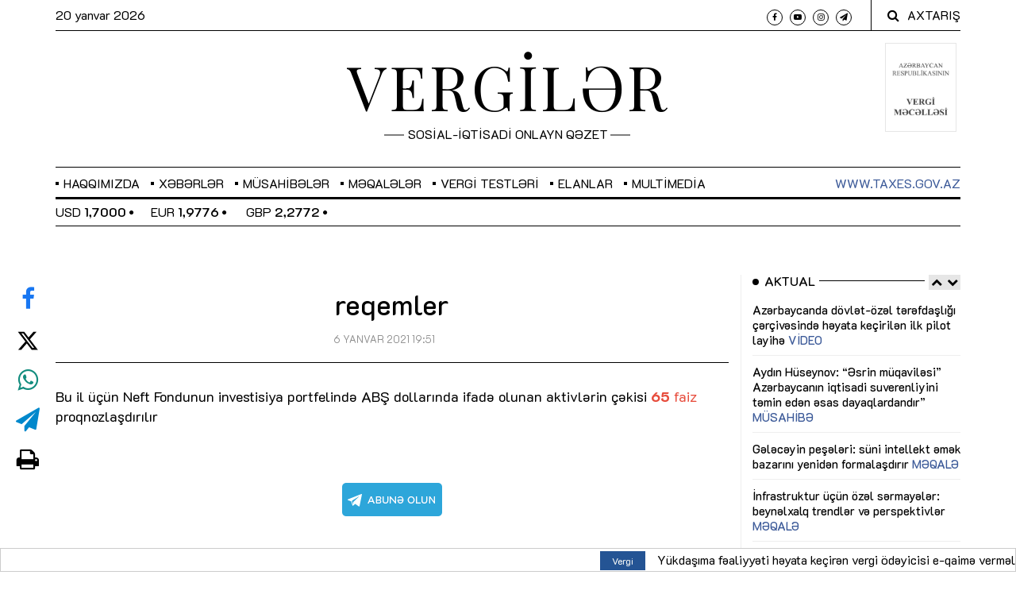

--- FILE ---
content_type: text/html; charset=UTF-8
request_url: https://vergiler.az/news/other/11380.html
body_size: 11165
content:
<!DOCTYPE html>
<html lang="az" class="no-js"  itemscope itemtype="http://schema.org/Article">
<head>
    <!-- Meta tags -->
    <meta charset="utf-8">
    <meta name="viewport" content="width=device-width, initial-scale=1, shrink-to-fit=no">
    <title>reqemler</title>

            
    <meta name="mailru-domain" content="047Zi8Vs3MvOYkfc" />

    <!-- Bootstrap, Font Awesome, Animate, Owl Carousel, Normalize CSS -->
    <link href="/assets/css/bootstrap.css" rel="stylesheet" type="text/css"/>
    <link href="/assets/css/font-awesome.min.css" rel="stylesheet" type="text/css"/>
    <link href="/assets/css/animate.css" rel="stylesheet" type="text/css"/>

    <link href="/assets/js/jquery-ui-1.12.1.custom/jquery-ui.min.css" rel="stylesheet" type="text/css"/>

    <link href="/assets/css/owl.carousel.css" rel="stylesheet" type="text/css"/>
    <link href="/assets/css/owl.theme.default.css" rel="stylesheet" type="text/css"/>
    <link href="/assets/css/normalize.css" rel="stylesheet" type="text/css"/>
    <link href="/assets/css/slicknav.min.css" rel="stylesheet" type="text/css"/>
    <link href="/assets/css/weather-icons.min.css" rel="stylesheet" type="text/css"/>
    <link href="/assets/css/jquery.fancybox.min.css" rel="stylesheet" type="text/css"/>

    <!-- Site CSS -->

    <link href="/assets/css/main.css?v=140420229" rel="stylesheet" type="text/css"/>
    <link href="/assets/css/responsive.css" rel="stylesheet" type="text/css"/>
    <link href="/assets/css/custom.min.css?v1735375764" rel="stylesheet" type="text/css"/>

    <style>
        .flatpickr-days {
            width: 265px !important;
        }
        .dayContainer {
            width: 100% !important;
            min-width: 100% !important;
            max-width: 100% !important;
        }
    </style>


    <!-- Modernizr JS -->
    <script src="/assets/js/modernizr-3.5.0.min.js"></script>

    <!--favincon-->
    <link rel="apple-touch-icon" sizes="180x180" href="/assets/favicon/apple-touch-icon.png">
    <link rel="icon" type="image/png" sizes="32x32" href="/assets/favicon/favicon-32x32.png?v=09012019">
    <link rel="icon" type="image/png" sizes="16x16" href="/assets/favicon/favicon-16x16.png?v=09012019">
    <link rel="manifest" href="/assets/favicon/site.webmanifest">
    <link rel="mask-icon" href="/assets/favicon/safari-pinned-tab.svg" color="#5bbad5">
    <link rel="shortcut icon" href="/assets/favicon/favicon.ico">
    <meta name="msapplication-TileColor" content="#da532c">
    <meta name="msapplication-config" content="/assets/favicon/browserconfig.xml">
    <meta name="theme-color" content="#ffffff">

    <!-- Google fonts -->
    <!--<link href="https://fonts.googleapis.com/css?family=IBM+Plex+Serif:300,400,500" rel="stylesheet">-->
    <link href="https://fonts.googleapis.com/css?family=Playfair+Display" rel="stylesheet">

    <!-- Global site tag (gtag.js) - Google Analytics -->
<script async src="https://www.googletagmanager.com/gtag/js?id=UA-132083277-1"></script>
<script>
    window.dataLayer = window.dataLayer || [];
    function gtag(){dataLayer.push(arguments);}
    gtag('js', new Date());

    gtag('config', 'UA-132083277-1');
</script>
    <!-- Yandex.Metrika counter -->
<script type="text/javascript" >
    (function(m,e,t,r,i,k,a){m[i]=m[i]||function(){(m[i].a=m[i].a||[]).push(arguments)};
        m[i].l=1*new Date();k=e.createElement(t),a=e.getElementsByTagName(t)[0],k.async=1,k.src=r,a.parentNode.insertBefore(k,a)})
    (window, document, "script", "https://mc.yandex.ru/metrika/tag.js", "ym");

    ym(51837038, "init", {
        id:51837038,
        clickmap:true,
        trackLinks:true,
        accurateTrackBounce:true,
        webvisor:true
    });
</script>
<noscript><div><img src="https://mc.yandex.ru/watch/51837038" style="position:absolute; left:-9999px;" alt="" /></div></noscript>
<!-- /Yandex.Metrika counter -->
    <!-- Hotjar Tracking Code for https://vergiler.az/ -->
<script>
    (function(h,o,t,j,a,r){
        h.hj=h.hj||function(){(h.hj.q=h.hj.q||[]).push(arguments)};
        h._hjSettings={hjid:3579304,hjsv:6};
        a=o.getElementsByTagName('head')[0];
        r=o.createElement('script');r.async=1;
        r.src=t+h._hjSettings.hjid+j+h._hjSettings.hjsv;
        a.appendChild(r);
    })(window,document,'https://static.hotjar.com/c/hotjar-','.js?sv=');
</script>
    <meta http-equiv="refresh" content="300" />
<link rel="canonical" href="https://vergiler.az/news/other/11380.html" />
<meta itemprop="datePublished" content="2021-01-06T19:51:00+04:00" />
<meta itemprop="dateCreated" content="2021-01-06T19:51:00+04:00" />
<meta itemprop="dateModified" content="2021-01-06T19:53:32+04:00" />
<meta itemprop="headline" content="reqemler" />
<meta itemprop="description" content="" />
<meta name="lastmod" content="2021-01-06T19:53:32+04:00" />
<meta name="pubdate" content="2021-01-06T19:51:00+04:00" />
<meta property="og:title" content="reqemler" />
<meta property="og:description" content="" />
<meta property="og:type" content="article" />
<meta property="og:url" content="https://vergiler.az/news/other/11380.html" />
<meta property="og:locale" content="az_AZ" />
<meta property="og:site_name" content="Vergilər Qəzeti" />
<meta property="article:section" content="Digər" />
<meta property="article:published_time" content="2021-01-06T19:51:00+04:00" />
<meta property="og:image" content="/assets/images/white.jpg"/>
<meta property="og:image:width" content="" />
<meta property="og:image:height" content="" />
<meta itemprop="image" content="/assets/images/white.jpg"/>
<meta itemprop="thumbnailUrl" content=""/>
<link rel="image_src" href="/assets/images/white.jpg" />
<link rel="alternate" type="application/rss+xml" title="Digər" href="https://vergiler.az/rss/other.rss" />
<script type="text/javascript">var news_ID = "11380"; var share_URL = "https:\/\/vergiler.az\/news\/other\/11380.html"; var share_TITLE = "reqemler"; var share_IMG_PATH = "\/assets\/images\/white.jpg"; var share_DESC = ""; </script>
<link href="/assets/css/fonts.min.css" rel="stylesheet" type="text/css"/></head>
<body>

<div id="wrapper">
<div id="page-content-wrapper">
    <!--<div class="container-fluid">-->
    <div class="container">
        <div class="top_bar margin-15">

            <!--<style>
                .banner {
                    background-color: #3b5998;
                    height: 100px;
                    border-bottom: 1px solid #fff;
                }

                .banner a {
                    width: 100%;
                    height: 100%;
                    display: flex;
                    align-items: center;
                    justify-content: center;
                    font-size: 35px;
                    color: #fff;
                }

                @media screen and (max-width: 767px) {
                    .banner a {
                        font-size: 25px;
                    }
                }
            </style>
            <div class="row">
                <div class="col-md-12 banner">
                    <!- -<a href="https://www.caspianlegalcenter.az/az/news/more/tax-firm-award?utm_source=vergiler.az&utm_medium=banner&utm_campaign=promo" target="_blank">- ->
                    <a href="https://tinyurl.com/mr24cruj" target="_blank">
                        İlin vergi şirkəti açıqlandı
                    </a>
                </div>
            </div>-->

            <div class="row">
                <div class="col-md-6 col-sm-12 time">
                    <span class="text-lowercase">20 Yanvar 2026                    </span>
                </div>
                <div class="col-md-6 col-sm-12 social">
                    <ul>
                        <li><a href="https://www.facebook.com/Vergileraz" target="_blank"><i class="fa fa-facebook"></i></a></li>
                        <!--<li><a href="https://twitter.com/vergiler" target="_blank"><img style="height: 9.3px; width: 10px;" src="/assets/images/x-twitter.svg" alt="x-twitter"></a></li>-->
                        <li><a href="https://www.youtube.com/@iqtisadiyyattv" target="_blank"><i class="fa fa-youtube-play"></i></a></li>
                        <li><a href="https://www.instagram.com/vergilerqezeti/" target="_blank"><i class="fa fa-instagram"></i></a></li>
                        <li><a href="https://t.me/economy_az" target="_blank"><i class="fa fa-paper-plane"></i></a></li>
                    </ul>
                    <div class="top-search">
                        <i class="fa fa-search"></i><span>AXTARIŞ</span>
                    </div>
                    <div class="top-search-form">
                        <form action="/search.php" class="search-form" method="get" role="search">
                            <label>
                                <span class="screen-reader-text">Axtarış:</span>
                                <input type="search" name="query" value="" placeholder="Axtarış …" class="search-field">
                            </label>
                            <input type="submit" value="Search" class="search-submit">
                        </form>
                    </div>
                </div>
            </div>
        </div>
    </div>
<!--</div>-->
<!--<div class="container-fluid">-->
    <div class="container">
        <div class="row bottom-bordered">
            <div class="col-md-3 d-none d-sm-block"></div>
            <div class="col-12 col-md-6 header">
                <h1 class="logo"><a href="/">VERGİLƏR</a></h1>
                <span class="slogan">SOSİAL-İQTİSADİ ONLAYN QƏZET</span>
            </div>
            <div class="col-md-3 text-right">
                <div class="book-icon-wrapper d-inline-block">
                    <a target="_blank" href="https://www.taxes.gov.az/az/page/ar-vergi-mecellesi">
                        <img src="/assets/images/arvm.png" alt="">
                    </a>
                </div>
            </div>
        </div>
    </div>
<!--</div>-->

<div id="main-nav-anchor" style="width: 100%; height: 0;"></div>
<div class="main-navbar">
    <!--<div class="container-fluid">-->
        <div class="container">
            <div class="row">
                <div class="col-12 col-md-12 main_nav_cover" id="nav">
                    <ul id="main-menu">

                                                                            <li class="menu-item-has-children">
                                <a href="javascript:void(0)">Haqqımızda</a>
                                                                                                                                                                    <ul class="sub-menu">
                                                                                    <li><a href="https://vergiler.az/general_information/" >Ümumi məlumat</a></li>
                                                                                    <li><a href="https://vergiler.az/contacts/" >Əlaqə</a></li>
                                                                            </ul>
                                                            </li>
                        


                                                                                                                                                                                            <li class="menu-item-has-children">
                                    <a href="/news/news/">Xəbərlər</a>
                                                                            <ul class="sub-menu">
                                                                                                                                                <li>
                                                        <a href="/news/official/">Rəsmi</a>
                                                    </li>
                                                                                                                                                                                                <li>
                                                        <a href="/news/taxes/">Vergi</a>
                                                    </li>
                                                                                                                                                                                                <li>
                                                        <a href="/news/economy/">İqtisadiyyat</a>
                                                    </li>
                                                                                                                                                                                                <li>
                                                        <a href="/news/social/">Sosial</a>
                                                    </li>
                                                                                                                                                                                                                                                                                                                                                                                        <li>
                                                        <a href="/news/international/">Beynəlxalq</a>
                                                    </li>
                                                                                                                                                                                                                                                                                            <li>
                                                        <a href="/news/other/">Digər</a>
                                                    </li>
                                                                                                                                    </ul>
                                                                    </li>
                                                                                                                                                                                                                                                                                                                                                                                                                                                                                                                                                                                                                                                                                                                                                                                                                    <li class="menu-item-has-children">
                                    <a href="/news/articles/">Müsahibələr</a>
                                                                            <ul class="sub-menu">
                                                                                                                                                                                </ul>
                                                                    </li>
                                                                                                                <li class="menu-item-has-children">
                                    <a href="/news/article/">Məqalələr</a>
                                                                    </li>
                                                                                                                <li class="menu-item-has-children">
                                    <a href="/news/tax-tests/">Vergi testləri</a>
                                                                    </li>
                                                                                                                                                                                                                                                                                                                        

                        <li class="menu-item-has-children"><a href="/announcements/">Elanlar</a></li>
                        <li id="datepicker-wrapper" class="menu-item-has-children">
                            <a href="javascript:void(0)" role="button">Multimedia</a>
                            <ul class="sub-menu">
                                <li><a href="/news/photo/">Foto</a></li>
                                <li><a href="/news/video/">Video</a></li>
                                <li><a href="/news/publications/">Nəşrlər</a></li>
                            </ul>
                        </li>
<!--                        <li class="menu-item-has-children"><a href="/news/vergi25/">VERGİ - 25</a></li>-->
                        <!--<li class="menu-item-has-children"><a href="/faq.php">Sual-Cavab</a></li>-->
                        <!--<li class="menu-item-has-children"><a href="/archive/">Arxiv</a></li>-->

                    </ul>
                    <span class="menu-item taxes-link"><a href="http://www.taxes.gov.az/" target="_blank">www.taxes.gov.az</a></span>
                </div>
            </div>
        </div>
    <!--</div>-->
</div>
<div class="container">
    <div class="row">
        <div class="col-12 col-md-12 nav-bottom-infobar section_margin">
            <div class="row">
                <div class="col-12 col-md-4 currency-wrapper">
                    <div class="owl-carousel" id="currency-rates">
            <span class="rate">USD <strong>1,7000</strong> <i class="fa fa-circle" style="font-size: 6px; vertical-align: middle; margin-bottom: 2px;"></i></span>
            <span class="rate">EUR <strong>1,9776</strong> <i class="fa fa-circle" style="font-size: 6px; vertical-align: middle; margin-bottom: 2px;"></i></span>
            <span class="rate">GBP <strong>2,2772</strong> <i class="fa fa-circle" style="font-size: 6px; vertical-align: middle; margin-bottom: 2px;"></i></span>
            <span class="rate">RUB <strong>2,1807</strong> <i class="fa fa-circle" style="font-size: 6px; vertical-align: middle; margin-bottom: 2px;"></i></span>
            <span class="rate">TRY <strong>0,0393</strong> <i class="fa fa-circle" style="font-size: 6px; vertical-align: middle; margin-bottom: 2px;"></i></span>
            <span class="rate">GEL <strong>0,6314</strong> <i class="fa fa-circle" style="font-size: 6px; vertical-align: middle; margin-bottom: 2px;"></i></span>
            <span class="rate">UAH <strong>0,0392</strong> <i class="fa fa-circle" style="font-size: 6px; vertical-align: middle; margin-bottom: 2px;"></i></span>
    </div>                </div>
                <div class="col-md-8 text-right">
                                    </div>
            </div>
            <div class="row">
                <div class="col-12">

                </div>
            </div>
        </div>
    </div>
</div>
<div class="container">
    <div class="row">
        <div class="col-12 col-md-12 section_margin">
<!--            --><!--                <div style="margin-left: auto; margin-right: auto; padding: 10px 0; clear: both; display: flex; align-items: center; justify-content: center">-->
<!--                    <script>-->
<!--                        (() => {-->
<!--                            var zoneInfo = {-->
<!--                                slot: '/23269770497/Vergileraz/MainPage/MOBILEMPU',-->
<!--                                size:  [320, 100],-->
<!--                                zoneId: '23287901495',-->
<!--                            };-->
<!--                            let script = document.createElement('script');-->
<!--                            script.defer = true;-->
<!--                            script.src = "https://dsp.newmedia.az/v1/get_ads.js?v" + new Date().toJSON().slice(0,10).replace(/-/g,'.');-->
<!--                            document.currentScript.parentElement.appendChild(script);-->
<!--                            script.onload = function () {-->
<!--                                adviadFetchKeys(zoneInfo)-->
<!--                            }-->
<!--                        })()-->
<!--                    </script>-->
<!--                    <div id='23287901495'></div>-->
<!--                </div>-->
<!--            --><!--                <div style="margin-left: auto; margin-right: auto; padding: 10px 0; clear: both; display: flex; align-items: center; justify-content: center">-->
<!--                    <script>-->
<!--                        (() => {-->
<!--                            var zoneInfo = {-->
<!--                                slot: '/23269770497/Vergileraz/MainPage/TOPLB',-->
<!--                                size: [[970, 90], [728, 90]],-->
<!--                                zoneId: '23288233853',-->
<!--                            };-->
<!--                            let script = document.createElement('script');-->
<!--                            script.defer = true;-->
<!--                            script.src = "https://dsp.newmedia.az/v1/get_ads.js?v" + new Date().toJSON().slice(0,10).replace(/-/g,'.');-->
<!--                            document.currentScript.parentElement.appendChild(script);-->
<!--                            script.onload = function () {-->
<!--                                adviadFetchKeys(zoneInfo)-->
<!--                            }-->
<!--                        })()-->
<!--                    </script>-->
<!--                    <div id='23288233853'></div>-->
<!--                </div>-->
<!--            -->        </div>
    </div>
</div>


    <div class="container-fluid">
        <div class="container">
            <div class="primary margin-15">
                <div class="row">
                    <div class="col-md-9">
                        <article class="section_margin">

            <div id="social-vertical">
            <ul>
                <li><a class="facebook" href="javascript:void(0)" onclick="Share.facebook(share_URL, share_TITLE, share_IMG_PATH, share_DESC);"><i class="fa fa-facebook"></i></a></li>
                <li><a class="twitter" href="javascript:void(0)" onclick="Share.twitter(share_URL, share_TITLE);"><img style="height: 28px; width: 30px;" src="/assets/images/x-twitter.svg" alt="x-twitter"></a></li>
                <li><a class="whatsapp" href="javascript:void(0)" onclick="Share.whatsapp(share_TITLE, share_URL);"><i class="fa fa-whatsapp"></i></a></li>
                <li><a class="telegram" href="javascript:void(0)" onclick="Share.telegram(share_TITLE, share_URL);"><i class="fa fa-send"></i></a></li>
                <li><a class="print" href="/news_print.php?news_id=11380" target="_blank"><i class="fa fa-print"></i></a></li>
            </ul>
        </div>
    
    
    <div class="post-content sss">
        <div class="single-header">
            <h3 class="alith_post_title">reqemler</h3>
            <div class="post_meta">
                <span class="meta_date">6 Yanvar 2021 19:51</span>
            </div>
        </div>
        <script>
            document.addEventListener('DOMContentLoaded', function () {
                const titles = document.querySelectorAll('h3.alith_post_title');

                titles.forEach(function(title) {
                    if (title.textContent.includes('®')) {
                        title.innerHTML = title.textContent.replace(
                            '®',
                            '<span style="color:red;">®</span>'
                        );
                    }
                });
            });
        </script>


        
        <div class="single-content animate-box fadeInUp animated-fast">
                            <div class="animate-box article-text">
                    <p class="news-excerpt "></p>
                    <p>Bu il üçün Neft Fondunun investisiya portfelində ABŞ dollarında ifadə olunan aktivlərin çəkisi <span style="color:#e74c3c;"><strong>65 </strong>faiz </span>proqnozlaşdırılır</p>                </div>
            
            
            <div class="bottom-logo">
                                <div style="margin: 25px 0 0 0;"><a target="_blank" href="https://t.me/economy_az"><img alt="subscribe telegram channel" src="/assets/images/telegram_btn.png"/></a></div>
            </div>

                        <div style="margin-left: auto; margin-right: auto; padding: 10px 0; clear: both; display: flex; align-items: center; justify-content: center">
                <!-- featured banner code-->
            </div>
            
<!--            <div style="margin-left: auto; margin-right: auto; padding: 10px 0; clear: both; display: flex; align-items: center; justify-content: center">-->
<!--                <div class="AdviadNativeVideo" style="max-width: 720px"></div>-->
<!--                <script type="text/javascript">-->
<!--                    (function () {-->
<!--                        window._ttzi = '&iu=' + '/23269770497/Vergileraz/MainPageMainPage/Native';-->
<!--                        var adv_iad = document.createElement("script");-->
<!--                        adv_iad.src =-->
<!--                            "https://newmedia.az/nativevideo/get_ads_adm.js?v=" +-->
<!--                            new Date().toJSON().slice(0, 10).replace(/-/g, ".");-->
<!--                        adv_iad.async = true;-->
<!--                        (-->
<!--                            document.body ||-->
<!--                            document.head ||-->
<!--                            document.documentElement-->
<!--                        ).appendChild(adv_iad);-->
<!--                        adv_iad.onload = function () {-->
<!--                            adv_iad.parentNode.removeChild(adv_iad);-->
<!--                        };-->
<!--                    })();-->
<!--                </script>-->
<!--            </div>-->

                    </div>
    </div>
</article>
                    </div>
                    <aside class="col-md-3 sidebar_right order-3">

    <!--<div class="sidebar-widget text-center animate-box">
        <a href="" target="_blank">
            <img alt="" src="/assets/ads/ulu_onder.jpg?v1">
        </a>
    </div>-->

    <div class="sidebar-widget animate-box">
    <div class="widget-title-cover"><h4 class="widget-title"><span>Aktual</span></h4>
        <div class="nav-container" id="actual-slider-nav-container"></div>
    </div>
    <div class="latest_style_1">
        <div class="owl-carousel" id="actual-up-down-slider">
                            <div class="slider-item">
                                            <div class="latest_style_1_item">
                            <div class="alith_post_title_small">
                                <a href="https://vergiler.az/news/video/36494.html" class=""><strong>Azərbaycanda dövlət-özəl tərəfdaşlığı çərçivəsində həyata keçirilən ilk pilot layihə <span class="red">VİDEO</span></strong></a>
                            </div>
                        </div>
                                            <div class="latest_style_1_item">
                            <div class="alith_post_title_small">
                                <a href="https://vergiler.az/news/articles/36353.html" class=""><strong>Aydın Hüseynov: “Əsrin müqaviləsi” Azərbaycanın iqtisadi suverenliyini təmin edən əsas dayaqlardandır” <span class="red">MÜSAHİBƏ</span></strong></a>
                            </div>
                        </div>
                                            <div class="latest_style_1_item">
                            <div class="alith_post_title_small">
                                <a href="https://vergiler.az/news/article/36247.html" class=""><strong>Gələcəyin peşələri: süni intellekt əmək bazarını yenidən formalaşdırır <span class="red">MƏQALƏ</span></strong></a>
                            </div>
                        </div>
                                            <div class="latest_style_1_item">
                            <div class="alith_post_title_small">
                                <a href="https://vergiler.az/news/article/36018.html" class=""><strong>İnfrastruktur üçün özəl sərmayələr: beynəlxalq trendlər və perspektivlər <span class="red">MƏQALƏ</span></strong></a>
                            </div>
                        </div>
                                            <div class="latest_style_1_item">
                            <div class="alith_post_title_small">
                                <a href="https://vergiler.az/news/article/35667.html" class=""><strong>Yevlax Pilot Aqroparkı: davamlı və səmərəli kənd təsərrüfatı üçün yeni model <span class="red">MƏQALƏ</span></strong></a>
                            </div>
                        </div>
                                    </div>
                            <div class="slider-item">
                                            <div class="latest_style_1_item">
                            <div class="alith_post_title_small">
                                <a href="https://vergiler.az/news/article/35550.html" class=""><strong>Sənaye 4.0-da yeni dövr: “industry.az” ilə texnoloji transformasiyaya qoşulmaq asanlaşır <span class="red">MƏQALƏ</span></strong></a>
                            </div>
                        </div>
                                            <div class="latest_style_1_item">
                            <div class="alith_post_title_small">
                                <a href="https://vergiler.az/news/article/35471.html" class=""><strong>Azərbaycanın IOTA-da prezidentlik dövrü: əlverişli imkanlar, uğurlu təcrübə <span class="red">MƏQALƏ</span></strong></a>
                            </div>
                        </div>
                                            <div class="latest_style_1_item">
                            <div class="alith_post_title_small">
                                <a href="https://vergiler.az/news/article/35425.html" class=""><strong>Vergi ombudsmanı: biznes mühiti üçün etimad, şəffaflıq və səmərəlilik <span class="red">MƏQALƏ</span></strong></a>
                            </div>
                        </div>
                                            <div class="latest_style_1_item">
                            <div class="alith_post_title_small">
                                <a href="https://vergiler.az/news/article/35340.html" class=""><strong>Vergi öhdəliklərinin yerinə yetirilməsinə nail olmaq üçün səmərəli mexanizmlər <span class="red">MƏQALƏ</span></strong></a>
                            </div>
                        </div>
                                            <div class="latest_style_1_item">
                            <div class="alith_post_title_small">
                                <a href="https://vergiler.az/news/article/35105.html" class=""><strong>Kartdan karta köçürmə: gəlir, yoxsa ciddi maliyyə riskləri? <span class="red">MƏQALƏ</span></strong></a>
                            </div>
                        </div>
                                    </div>
                    </div>
    </div>
</div>
    <!--    <div class="sidebar-widget text-center animate-box">-->
<!--        <a href="/news/vergi25/" target="_blank">-->
<!--            <img alt="Vergi 25" src="/assets/ads/vergi25.jpg">-->
<!--        </a>-->
<!--    </div>-->

    <div class="sidebar-widget text-center animate-box">
        <a href="/cdn-cgi/l/email-protection#f6919b9b93929f9784939d9a979bb6919b979f9ad895999b" target="_blank">
            <img alt="Vergi 25" src="/assets/images/mg_media_02.27.2025.gif">
        </a>
    </div>


    
    <div class="sidebar-widget animate-box">
        <div class="sample_block text-center" style="padding: 0; background: none;">
            <iframe src="/assets/ads/dvx_banner/dvx_banner.html" scrolling="no"
                    style="overflow: hidden; width: 100%; height: auto; border: none;"></iframe>
        </div>
        <div style="clear: both;"></div>
    </div>

    <!--<div class="sidebar-widget animate-box">
        <div class="sample_block text-center" style="padding: 0; background: none;">
            <iframe src="/assets/ads/social_links_05052022/vergiler.html?v3" scrolling="no"
                    style="overflow: hidden; width: 100%; height: auto; border: none;"></iframe>
        </div>
        <div style="clear: both;"></div>
    </div>-->

    <div class="sidebar-widget text-center animate-box">
    <a href="https://vergiler.az/news/services-banner/36399.html" target="_blank">
        <img alt="" src="/assets/images/services.jpg">
    </a>
</div>


    <!--<div class="sidebar-widget animate-box">
        <a href="https://www.facebook.com/Vergileraz" target="_blank">
            <img class="w-100" src="/assets/ads/follow_facebook.jpg?v2" alt="Facebook">
        </a>
        <div style="clear: both;"></div>
    </div>-->

    <!--<div class="sidebar-widget animate-box">
        <div class="sample_block owl-carousel" id="sidebar-up-down-slider">
            <iframe src="/assets/ads/dvx_195/195.html" scrolling="no" style="overflow: hidden; width: 100%; height: 100%; border: none;"></iframe>-->
    <!--<img src="/assets/images/ads/sahibkar.jpg" alt="adv">-->
    <!--</div>
</div>-->

    <div class="sidebar-widget animate-box" style="position: relative; display: none;">
        <div class="widget-title-cover">
            <h4 class="widget-title"><span>Video</span></h4>
            <div class="nav-container" id="youtube-slider-nav-container"></div>
        </div>
        <div class="owl-carousel" id="video-up-down-slider">
            <div id="video_1"></div>
            <div id="video_2"></div>
            <div id="video_3"></div>
        </div>
    </div>

    <div class="sidebar-widget animate-box">
        <div class="widget-title-cover"><h4 class="widget-title"><span>Arxiv</span></h4></div>
        <div id="archive-datepicker"></div>
    </div>

    <div class="widget-title-cover mb-4">
        <a href="https://vergiler.az/archive/" role="button" class="btn-archive">Arxiv 2013 - 2018</a>
    </div>

    <div class="sidebar-widget animate-box">
        <div class="widget-title-cover"><h4 class="widget-title">Telegram</h4>
            <div class="nav-container" id="telegram-slider-nav-container"></div>
        </div>
        <div class="latest_style_1">
            <div class="owl-carousel" id="telegram-up-down-slider">
                <div class="slider-item">
                    <div class="latest_style_1_item">
                        <a href="https://t.me/economy_az" target="_blank"><img alt="telegram"
                                                                               class="tlgrm-img w-100 mb-2"
                                                                               src="/assets/ads/tlgrm_az_v1.jpg"></a>
                    </div>
                </div>
                <div class="slider-item">
                    <div class="latest_style_1_item">
                        <a href="https://t.me/economy_azru" target="_blank"><img alt="telegram"
                                                                                 class="tlgrm-img w-100 mb-2"
                                                                                 src="/assets/ads/tlgrm_ru_v3.jpg"></a>
                    </div>
                </div>
                <div class="slider-item">
                    <div class="latest_style_1_item">
                        <a href="https://t.me/economy_azen" target="_blank"><img alt="telegram"
                                                                                 class="tlgrm-img w-100 mb-2"
                                                                                 src="/assets/ads/tlgrm_en.jpg"></a>
                    </div>
                </div>
            </div>
        </div>
    </div>

    <div class="sidebar-widget animate-box">
        <a href="https://bizcon.az/" target="_blank">
            <img src="/assets/ads/bizconaz.jpeg" alt="bizcon.az">
        </a>
<!--        <a href="https://www.ekvita.com/" target="_blank">-->
<!--            <img src="/assets/ads/ekvita_18052020.jpg" alt="Ekvita">-->
<!--        </a>-->
        <!--<div class="sample_block text-center" style="padding: 0; background: none;">
            <iframe src="/assets/ads/radio_upd_winter/radio.html?20191209" scrolling="no" style="overflow: hidden; width: 264px; height: 144px; border: none;"></iframe>
        </div>-->
        <div style="clear: both;"></div>
    </div>

    <div class="sidebar-widget animate-box">
    <div class="widget-title-cover"><h4 class="widget-title"><span>Ən çox oxunanlar</span>
        </h4></div>

    <div class="latest_style_1">
                    <div class="latest_style_1_item">
                <div class="alith_post_title_small">
                    <a href="https://vergiler.az/news/taxes/37848.html" class=""><strong>Bəzi qazanc növlərinin hüquqi-iqtisadi təhlili və vergiləndirilməsi məsələləri</strong></a>
                </div>
                <div class="post_meta">
                    <span class="meta_date mr-1">
                        <small>12:35</small>
                    </span>
                    <span class="meta_date">
                        <small>15 Yanvar, 2026</small>
                    </span>
                </div>
            </div>
                    <div class="latest_style_1_item">
                <div class="alith_post_title_small">
                    <a href="https://vergiler.az/news/opinion/37838.html" class=""><strong>İkiqat vergitutma və DTA mexanizmləri: qeyri-rezidentlər və yerli biznes üçün praktik yanaşma</strong></a>
                </div>
                <div class="post_meta">
                    <span class="meta_date mr-1">
                        <small>09:45</small>
                    </span>
                    <span class="meta_date">
                        <small>15 Yanvar, 2026</small>
                    </span>
                </div>
            </div>
                    <div class="latest_style_1_item">
                <div class="alith_post_title_small">
                    <a href="https://vergiler.az/news/opinion/37825.html" class=""><strong>Kafe və restoranlar da ƏDV-nin yarısını ödəyəcəklər <span class="red">DƏYİŞİKLİK</span></strong></a>
                </div>
                <div class="post_meta">
                    <span class="meta_date mr-1">
                        <small>10:17</small>
                    </span>
                    <span class="meta_date">
                        <small>14 Yanvar, 2026</small>
                    </span>
                </div>
            </div>
                    <div class="latest_style_1_item">
                <div class="alith_post_title_small">
                    <a href="https://vergiler.az/news/opinion/37783.html" class=""><strong>Bu ildən özəl sektorda çalışan fiziki şəxslər nə qədər sosial sığorta haqqı ödəyəcək? - YENİLİK <span class="red">II HİSSƏ</span></strong></a>
                </div>
                <div class="post_meta">
                    <span class="meta_date mr-1">
                        <small>09:45</small>
                    </span>
                    <span class="meta_date">
                        <small>14 Yanvar, 2026</small>
                    </span>
                </div>
            </div>
                    <div class="latest_style_1_item">
                <div class="alith_post_title_small">
                    <a href="https://vergiler.az/news/social/37875.html" class=""><strong>Əmək qanunvericiliyində yeniliklər nələrdir?</strong></a>
                </div>
                <div class="post_meta">
                    <span class="meta_date mr-1">
                        <small>11:25</small>
                    </span>
                    <span class="meta_date">
                        <small>19 Yanvar, 2026</small>
                    </span>
                </div>
            </div>
            </div>
</div>
    <div class="sidebar-widget animate-box">
        <div class="sample_block text-center test" style="padding: 0; background: none;">
            <iframe src="/assets/ads/iqtisadi_zonaAd/iz.html?v1730356336" scrolling="no" style="overflow: hidden; width: 264px; height: 144px; border: none;"></iframe>
        </div>
    </div>

    <div class="sidebar-widget animate-box">
    <div class="widget-title-cover"><h4 class="widget-title">Video</h4>
        <div class="nav-container" id="sbVideo-slider-nav-container"></div>
    </div>

    <div class="latest_style_1">
        <div class="owl-carousel" id="sbVideo-up-down-slider">
                            <div class="slider-item">
                    <iframe width="262" height="140"
                            src="https://www.youtube.com/embed/VYvV3JxPiBg?controls=0&enablejsapi=1"
                            title="" frameborder="0"
                            allow="accelerometer; autoplay; clipboard-write; encrypted-media; gyroscope; picture-in-picture"
                            allowfullscreen></iframe>
                    <a style="color: #3b5998; font-size: 15px;"
                       href="https://www.youtube.com/watch?v=VYvV3JxPiBg" target="_blank">
                        <span style="display: inline-block; text-align: left; padding: 5px 10px; background-color: #eeeeee;"></span>
                    </a>
                </div>
                            <div class="slider-item">
                    <iframe width="262" height="140"
                            src="https://www.youtube.com/embed/pqoYpNCqeGU?controls=0&enablejsapi=1"
                            title="" frameborder="0"
                            allow="accelerometer; autoplay; clipboard-write; encrypted-media; gyroscope; picture-in-picture"
                            allowfullscreen></iframe>
                    <a style="color: #3b5998; font-size: 15px;"
                       href="https://www.youtube.com/watch?v=pqoYpNCqeGU" target="_blank">
                        <span style="display: inline-block; text-align: left; padding: 5px 10px; background-color: #eeeeee;"></span>
                    </a>
                </div>
                            <div class="slider-item">
                    <iframe width="262" height="140"
                            src="https://www.youtube.com/embed/B6sEgNEJzYk?controls=0&enablejsapi=1"
                            title="" frameborder="0"
                            allow="accelerometer; autoplay; clipboard-write; encrypted-media; gyroscope; picture-in-picture"
                            allowfullscreen></iframe>
                    <a style="color: #3b5998; font-size: 15px;"
                       href="https://www.youtube.com/watch?v=B6sEgNEJzYk" target="_blank">
                        <span style="display: inline-block; text-align: left; padding: 5px 10px; background-color: #eeeeee;"></span>
                    </a>
                </div>
                    </div>
    </div>
</div>
    <div class="sidebar-widget animate-box">
        <a href="https://bsc.az/" target="_blank">
            <img src="/assets/ads/bsc_19052020.gif" alt="BSC">
        </a>
        <!--<div class="sample_block text-center" style="padding: 0; background: none;">
            <iframe src="/assets/ads/elanlar/elanlar.html" scrolling="no" style="overflow: hidden; width: 264px; height: 144px; border: none;"></iframe>
        </div>-->
    </div>

    <div class="sidebar-widget animate-box">
    <div class="widget-title-cover"><h4 class="widget-title"></h4>
        <div class="nav-container" id="states-slider-nav-container"></div>
    </div>
    <div class="latest_style_1">
        <div class="owl-carousel" id="states-up-down-slider">
                            <div class="slider-item">
                    <div class="latest_style_1_item">
                        <a href="https://vergiler.az/media/2022/06/17/billgates-son.jpg" data-fancybox="states">
                            <img src="https://vergiler.az/media/2022/06/17/555x312/billgates-son.jpg" alt="" class="img-responsive tlgrm-img w-100 mb-2">
                        </a>
                    </div>
                </div>
                            <div class="slider-item">
                    <div class="latest_style_1_item">
                        <a href="https://vergiler.az/media/2022/05/12/photo5467489794851453877.jpg" data-fancybox="states">
                            <img src="https://vergiler.az/media/2022/05/12/555x312/photo5467489794851453877.jpg" alt="" class="img-responsive tlgrm-img w-100 mb-2">
                        </a>
                    </div>
                </div>
                            <div class="slider-item">
                    <div class="latest_style_1_item">
                        <a href="https://vergiler.az/media/2022/05/12/photo5467489794851453878.jpg" data-fancybox="states">
                            <img src="https://vergiler.az/media/2022/05/12/555x312/photo5467489794851453878.jpg" alt="" class="img-responsive tlgrm-img w-100 mb-2">
                        </a>
                    </div>
                </div>
                            <div class="slider-item">
                    <div class="latest_style_1_item">
                        <a href="https://vergiler.az/media/2022/04/28/photo5429132623046884367.jpg" data-fancybox="states">
                            <img src="https://vergiler.az/media/2022/04/28/555x312/photo5429132623046884367.jpg" alt="" class="img-responsive tlgrm-img w-100 mb-2">
                        </a>
                    </div>
                </div>
                            <div class="slider-item">
                    <div class="latest_style_1_item">
                        <a href="https://vergiler.az/media/2022/04/28/photo5429132623046884436.jpg" data-fancybox="states">
                            <img src="https://vergiler.az/media/2022/04/28/555x312/photo5429132623046884436.jpg" alt="" class="img-responsive tlgrm-img w-100 mb-2">
                        </a>
                    </div>
                </div>
                            <div class="slider-item">
                    <div class="latest_style_1_item">
                        <a href="https://vergiler.az/media/2022/04/04/q5.jpg" data-fancybox="states">
                            <img src="https://vergiler.az/media/2022/04/04/555x312/q5.jpg" alt="" class="img-responsive tlgrm-img w-100 mb-2">
                        </a>
                    </div>
                </div>
                            <div class="slider-item">
                    <div class="latest_style_1_item">
                        <a href="https://vergiler.az/media/2022/04/04/q4.jpg" data-fancybox="states">
                            <img src="https://vergiler.az/media/2022/04/04/555x312/q4.jpg" alt="" class="img-responsive tlgrm-img w-100 mb-2">
                        </a>
                    </div>
                </div>
                            <div class="slider-item">
                    <div class="latest_style_1_item">
                        <a href="https://vergiler.az/media/2022/04/04/q3.jpg" data-fancybox="states">
                            <img src="https://vergiler.az/media/2022/04/04/555x312/q3.jpg" alt="" class="img-responsive tlgrm-img w-100 mb-2">
                        </a>
                    </div>
                </div>
                            <div class="slider-item">
                    <div class="latest_style_1_item">
                        <a href="https://vergiler.az/media/2022/04/04/q1.jpg" data-fancybox="states">
                            <img src="https://vergiler.az/media/2022/04/04/555x312/q1.jpg" alt="" class="img-responsive tlgrm-img w-100 mb-2">
                        </a>
                    </div>
                </div>
                            <div class="slider-item">
                    <div class="latest_style_1_item">
                        <a href="https://vergiler.az/media/2022/05/04/photo5350663604908703331.jpg" data-fancybox="states">
                            <img src="https://vergiler.az/media/2022/05/04/555x312/photo5350663604908703331.jpg" alt="" class="img-responsive tlgrm-img w-100 mb-2">
                        </a>
                    </div>
                </div>
                    </div>
    </div>
</div>

    
</aside>                </div>
            </div>
        </div>
    </div>

    <div class="container-fluid alith_footer_right_reserved mt-3">
    <div class="container">
        <div class="row justify-content-center">
            <div class="col-12 col-md-6 mt-3">
                <ul class="nav justify-content-center useful-links flex-wrap">
                    <li class="nav-item u-link">
                        <a target="_blank" href="https://president.az/">
                            <div class="u-link-item"><strong>AZƏRBAYCAN RESPUBLİKASININ PREZİDENTİ</strong></div>
                        </a>
                    </li>
                    <li class="nav-item u-link">
                        <a target="_blank" href="https://mehriban-aliyeva.az/">
                            <div class="u-link-item"><strong>AZƏRBAYCAN RESPUBLİKASININ BİRİNCİ<br>VİTSE-PREZİDENTİ</strong></div>
                        </a>
                    </li>
                    <li class="nav-item u-link">
                        <a target="_blank" href="https://heydar-aliyev-foundation.org/az">
                            <div class="u-link-item"><strong>HEYDƏR ƏLİYEV FONDU</strong></div>
                        </a>
                    </li>
                    <li class="nav-item u-link">
                        <a target="_blank" href="http://heydaraliyevcenter.az/">
                            <div class="u-link-item"><strong>HEYDƏR ƏLİYEV MƏRKƏZİ</strong></div>
                        </a>
                    </li>
                    <li class="nav-item u-link">
                        <a target="_blank" href="https://cabmin.gov.az/">
                            <div class="u-link-item"><strong>AZƏRBAYCAN RESPUBLİKASI NAZİRLƏR KABİNETİ</strong></div>
                        </a>
                    </li>
                    <li class="nav-item u-link">
                        <a target="_blank" href="http://www.meclis.gov.az/">
                            <div class="u-link-item"><strong>AZƏRBAYCAN RESPUBLİKASININ MİLLİ MƏCLİSİ</strong></div>
                        </a>
                    </li>
                    <li class="nav-item u-link">
                        <a target="_blank" href="http://www.taxes.gov.az/">
                            <div class="u-link-item"><strong>AZƏRBAYCAN RESPUBLİKASI İQTİSADİYYAT NAZİRLİYİ YANINDA DÖVLƏT VERGİ XİDMƏTİ</strong></div>
                        </a>
                    </li>
                    <li class="nav-item u-link">
                        <a target="_blank" href="http://tedris.taxes.gov.az/az">
                            <div class="u-link-item">
                                <strong>İQTİSADİYYAT NAZİRLİYİ YANINDA DÖVLƏT VERGİ XİDMƏTİNİN<br>
                                    <small>TƏDRİS MƏRKƏZİ</small>
                                </strong>
                            </div>
                        </a>
                    </li>
                    <li class="nav-item u-link">
                        <a target="_blank" href="https://www.e-gov.az/">
                            <div class="u-link-item"><strong>ELEKTRON HÖKUMƏT PORTALI</strong></div>
                        </a>
                    </li>
                    <li class="nav-item u-link">
                        <a target="_blank" href="http://dxr.az/">
                            <div class="u-link-item"><strong>DÖVLƏT XİDMƏTLƏRİ PORTALI</strong></div>
                        </a>
                    </li>
                </ul>
            </div>
        </div>
    </div>
    <div class="row">
        <div class="w-100">
            <div class="footer-info mt-3">
                <div class="col-12 col-md-12 bottom-logo">
                    <div class="container">
                        <h1 class="logo-white mb-3"><a href="https://vergiler.az/">VERGİLƏR</a></h1>
                        <h5 class="mb-3 text-white">sosial-iqtisadi onlayn qəzet</h5>
                        <div class="col-12 text-white"><p class="address mb-0"><i class="fa fa-map-marker"></i> AZ1029, Azərbaycan Respublikası, Bakı şəhəri,
                                <br> Heydər Əliyev prospekti 155</p></div>
                        <div class="col-12 mt-2"><a href="/cdn-cgi/l/email-protection#92fbfcf4fdd2e4f7e0f5fbfef7e0bcf3e8" class="email"><i class="fa fa-envelope"></i>
                                <span class="__cf_email__" data-cfemail="244d4a424b64524156434d4841560a455e">[email&#160;protected]</span></a></div>
                        <!--                <div class="tagline social">-->
                        <!--                    <ul>-->
                        <!--                        <li class="facebook"><a href=""><i class="fa fa-facebook"></i></a></li>-->
                        <!--                        <li class="twitter"><a href=""><i class="fa fa-twitter"></i></a></li>-->
                        <!--                        <li class="google-plus"><a href=""><i class="fa fa-google-plus"></i></a></li>-->
                        <!--                        <li class="instagram"><a href=""><i class="fa fa-instagram"></i></a></li>-->
                        <!--                    </ul>-->
                        <!--                </div>-->
                    </div>
                    <div class="col-12 col-md-12 copyright"><p class="mb-0">© Copyright 2026 <a href="https://vergiler.az">vergiler.az</a>
                            <br>Müəllif hüquqları qorunur. Materiallardan istifadə edərkən hiperlinklə istinad olunmalıdır.</div>
                </div>
            </div>
        </div>
    </div>
</div>

<div class="gototop js-top">
    <a href="#" class="js-gotop"></a>
</div></div>
<script data-cfasync="false" src="/cdn-cgi/scripts/5c5dd728/cloudflare-static/email-decode.min.js"></script><script src="/assets/js/jquery-1.12.4.min.js"></script>

<script src="/assets/js/jquery-ui-1.12.1.custom/jquery-ui.min.js"></script>
<script src="/assets/js/bootstrap.min.js"></script>

<script src="/assets/js/owl.carousel.min.js"></script>
<script src="/assets/js/jquery.waypoints.min.js"></script>
<script src="/assets/js/jquery.slicknav.min.js"></script>
<script src="/assets/js/masonry.pkgd.min.js"></script>
<!-- Main -->
<script src="/assets/js/main.js?v1694071924"></script>
<script src="/assets/js/smart-sticky.js"></script>
<script src="/assets/js/theia-sticky-sidebar.js"></script>
<script src="/assets/js/jquery.fancybox.min.js"></script>
<script src="/assets/js/share.js?201902070332433434"></script>
<script src="/assets/js/custom.min.js?upd03"></script>
<script src='https://cdn.jsdelivr.net/jquery.marquee/1.3.1/jquery.marquee.min.js'></script>

<script src="https://www.youtube.com/iframe_api"></script>
<script>
    var videos = ['NWzXnmXlEk', 'P-uhRwPiipU', 'Qe_dasAaEeM', 'zoOiUp8bgKY', '_XUzMVtHZVQ', 'f0jMrosPzcE'];

    /*var player_1;
    var video_id_1 = 'B8KGtX2d-eQ';

    var player_2;
    var video_id_2 = 'xnBuzkb-HlU';

    var player_3;
    var video_id_3 = 'm0EzOttcZKQ';*/

    function onYouTubeIframeAPIReady() {
        videoOwlLoad();
    }

    function onPlayerStateChange(event) {
        var slider = $('#video-up-down-slider');
        slider.trigger('stop.owl.autoplay');
        if (event.data === 0 || event.data === 2) {
            slider.trigger('play.owl.autoplay')
        }
    }
</script>


<link rel="stylesheet" href="https://cdn.jsdelivr.net/npm/flatpickr/dist/flatpickr.min.css">
<script src="https://cdn.jsdelivr.net/npm/flatpickr"></script>
<!-- Azerbaijani Locale -->
<script src="https://npmcdn.com/flatpickr/dist/l10n/az.js"></script>

<script>
    let datePickerElement = document.querySelector("#archive-datepicker");

    let selectedYear = '2026';
    let selectedMonth = '01';
    let selectedDay = '20';

    console.log()

    new flatpickr(datePickerElement, {
        inline: true,
        locale: flatpickr.l10ns.az,
        dateFormat: "d.m.Y",
        maxDate: new Date(),
        defaultDate: new Date(selectedYear, (selectedMonth - 1), selectedDay),
        onChange: function(selectedDates, dateStr, instance) {
            if (selectedDates.length > 0) {
                let year = selectedDates[0].getFullYear();
                let month = selectedDates[0].getMonth() + 1; // getMonth is zero-indexed
                let day = selectedDates[0].getDate();

                let formElement = document.querySelector("#archive_form");
                formElement.querySelector("#archive_year").value = year;
                formElement.querySelector("#archive_month").value = month;
                formElement.querySelector("#archive_day").value = day;

                formElement.submit();
            }
        }
    });
</script>

<form id="archive_form" action="/news_archive.php" method="get">
    <input type="hidden" name="day" id="archive_day">
    <input type="hidden" name="month" id="archive_month">
    <input type="hidden" name="year" id="archive_year">
</form>

<div class="marquee">
    
        <a href="https://vergiler.az/news/taxes/37629.html">
            <span class="category">Vergi</span>Yükdaşıma fəaliyyəti həyata keçirən vergi ödəyicisi e-qaimə verməlidirmi?        </a>

    
        <a href="https://vergiler.az/news/taxes/37630.html">
            <span class="category">Vergi</span>Mülki müqavilə ilə işləyən şəxsə vergi güzəşti tətbiq olunurmu?        </a>

    
        <a href="https://vergiler.az/news/taxes/37627.html">
            <span class="category">Vergi</span>Hansı toyuq əti məhsulu ƏDV-yə cəlb olunur?        </a>

    
        <a href="https://vergiler.az/news/taxes/37628.html">
            <span class="category">Vergi</span>Alış aktı ilə alınan mallara görə çəkilən xərclər gəlirdən çıxılırmı?        </a>

    
        <a href="https://vergiler.az/news/taxes/37591.html">
            <span class="category">Vergi</span>Kriptovalyuta ticarətindən əldə edilən gəlir vergiyə cəlb olunurmu?        </a>

    
        <a href="https://vergiler.az/news/taxes/37626.html">
            <span class="category">Vergi</span>Toyuq ətinin idxalı zamanı ödənilən ƏDV əvəzləşdirilirmi?        </a>

    
        <a href="https://vergiler.az/news/taxes/37592.html">
            <span class="category">Vergi</span>MMC kimi fəaliyyət göstərən idman klublarına köçürülən vəsait gəlirdən çıxılırmı?        </a>

    
        <a href="https://vergiler.az/news/taxes/37593.html">
            <span class="category">Vergi</span>Uşaq bağçasına ödənilən yardım məbləği gəlirdən çıxılırmı?        </a>

    
        <a href="https://vergiler.az/news/taxes/37217.html">
            <span class="category">Vergi</span>Sosial şəbəkələrdə reklamlara ödənilən vəsaitdən hansı qaydada vergi tutulur?        </a>

    
        <a href="https://vergiler.az/news/taxes/37516.html">
            <span class="category">Vergi</span>Vəfat edən döyüşçülərin övladlarına hansı halda vergi güzəşti verilir?        </a>

    </div>
<script>
    $('.marquee').marquee({
        duration: 15000,
        pauseOnHover: true,
        gap: 50,
        duplicated: true
    });
</script>
</div>

<script defer src="https://static.cloudflareinsights.com/beacon.min.js/vcd15cbe7772f49c399c6a5babf22c1241717689176015" integrity="sha512-ZpsOmlRQV6y907TI0dKBHq9Md29nnaEIPlkf84rnaERnq6zvWvPUqr2ft8M1aS28oN72PdrCzSjY4U6VaAw1EQ==" data-cf-beacon='{"version":"2024.11.0","token":"2b84c86506ca4449af54f1adbc2e20f4","r":1,"server_timing":{"name":{"cfCacheStatus":true,"cfEdge":true,"cfExtPri":true,"cfL4":true,"cfOrigin":true,"cfSpeedBrain":true},"location_startswith":null}}' crossorigin="anonymous"></script>
</body>
</html>
<!-- 0.020432
-->

--- FILE ---
content_type: text/css
request_url: https://vergiler.az/assets/css/responsive.css
body_size: 825
content:
@charset "utf-8";
 @media (min-width: 1281px) {
     .slicknav_menu{
         display:none 
    }
}
 @media (min-width: 1025px) and (max-width: 1280px) {
     .slicknav_menu{
         display:none 
    }
}
 @media (min-width: 1170px) {
     #wrapper.toggled {
         padding-left: 350px;
    }
	.off-canvas-close {display: none;}
	.main_nav_cover .menu-item-has-children a::before {
		background: #000 none repeat scroll 0 0;
		content: "";
		height: 4px;
		position: absolute;
		left: -10px;
		top: 50%;
		width: 4px;
		margin-top: -2px;
		}
		.main_nav_cover .menu-item-has-children:hover a::before {
		height: 8px;
		margin-top: -4px;	
		}
	.main_nav_cover ul.sub-menu {
		text-align: center;
	}
}
 @media (max-width: 1024px) {
     .main_nav_cover {
         height: auto !important;
         min-height: 40px;
    }
     .main-nav #main-menu, .latest_style_1_item .alith_news_img,
	 form.search-form input.search-submit {
         display: none !important;
    }
     .latest_style_1_item .alith_post_title_small {
         left: 16% !important;
         top: 50% !important;
    }
     #slideshow_face .alith_post_except {
         padding-right: 50px;
    }
     #slideshow_face .post_meta_center {
         margin-right: 20px;
         padding-right: 0;
    }
     .post_meta {
         font-size: 80%;
         font-weight: 300;
    }
     .alith_heading_patern_2 {
         font-size: 40px;
         margin-bottom: 30px;
    }
     form.search-form input.search-field {
        width: 100%;
    }
	.main-nav ul li ul.sub-menu li ul.sub-menu {
		left: 0;
	}
}


 @media (max-width: 768px) {
     .gototop a span {
        display: none;
    }
	 .alith_post_content_big .alith_post_title {
		 font-size: 2em;
	}
}
 @media (max-width: 480px) {
	.site-pagination {margin-bottom: 30px;}
     #slideshow_face {
        text-align: center;
    }
     #slideshow_face .alith_post_title {
         font-size: 20px;
    }
     #slideshow_face .post_meta_center {
         margin-bottom: 20px;
    }
	.header .tagline::before, .header .tagline::after {background: none;}
	.header .logo {
		font-size: 40px;
	}
	#slideshow_big .post_meta_center,
	#slideshow_big .alith_post_except,
	#slideshow_big .post_meta_categories_label,
	#slideshow_big .owl-nav,
	.grid-post.style-1.nr-4
	{
		display: none;
	}
	.alith_post_content_big .alith_post_title {
		font-size: 1.2em;
		margin: 0;
	}
	.alith_heading_patern_2 {
	  font-size: 25px;
	}
	.alith_heading_patern_2::before, .alith_heading_patern_2::after {height: 10px;}
	.page_404, .archive-header .post-author-info {padding: 0;}
	.page_404 h1 {font-size: 100px;}
	.column-2, .column-3, .column-4 {
		columns: 1;
		-moz-column-count: 1;
		-webkit-columns:1;
	}
	.post-author figure {float: none; margin: 0;}
	.post-author {
	  padding: 20px;
	  text-align: center;
	}
	ol.commentlist {
	  padding: 30px 0;
	}
	.grid-post {
	  height: 260px;
	  width: 100%;
	}
	.grid-post.style-1.nr-3 {
	  height: 280px;
	  width: 50%;
	}
	#slideshow_face .post_meta_center {margin-right: 0; border: 0;}
	#slideshow_face .alith_post_except {padding-right: 0;}
	.header .tagline::before, .header .tagline::after {width: 0;}

	.grid_four_column .grid-sizer,
	.grid_four_column .grid-item,
	.grid_three_column .grid-sizer,
	.grid_three_column .grid-item,
	.grid_two_column .grid-item,
	.grid_two_column .grid-sizer {
		width: 100%;
	}
	.boxed {
	  border: none;
	  margin: 0 auto;
	  display: block;
	}
	.time {border-bottom: 1px solid;}
	.single-more-articles {
        display: none;
    }
}
 @media (max-width: 320px) {
	.site-pagination {font-size: 14px;}
	.time {font-size: 12px;}	
	.post_meta .meta_author_name {display: none;}
 }
 

--- FILE ---
content_type: application/javascript; charset=UTF-8
request_url: https://vergiler.az/assets/ads/iqtisadi_zonaAd/gwdpagedeck_min.js
body_size: 1870
content:
(function(){'use strict';var g;var l=["-ms-","-moz-","-webkit-",""],m=function(a,c){for(var b,d,e=0;e<l.length;++e)b=l[e]+"transition-duration",d=""+c,a.style.setProperty(b,d)};function n(a,c,b,d,e,h,f){this.j=a;this.f=c;this.w=b;a=d||"none";this.l=e="none"===a?0:e||1E3;this.g=h||"linear";this.i=[];if(e){h=f||"top";if(f=this.j){f.classList.add("gwd-page");f.classList.add("center");f="center";if("push"==a)switch(h){case "top":f="top";break;case "bottom":f="bottom";break;case "left":f="left";break;case "right":f="right"}this.i.push(f);"fade"==a&&this.i.push("transparent")}f=this.f;e="center";if("none"!=a&&"fade"!=a)switch(h){case "top":e="bottom";break;case "bottom":e="top";
break;case "left":e="right";break;case "right":e="left"}f.classList.add(e);f.classList.add("gwd-page");"fade"==a&&f.classList.add("transparent")}}n.prototype.start=function(){if(this.l){var a=this.j,c=this.f;p(c,this.J.bind(this));a&&(m(a,this.l+"ms"),a.classList.add(this.g));m(c,this.l+"ms");c.classList.add(this.g);c.setAttribute("gwd-reflow",c.offsetWidth);if(a)for(var b=0;b<this.i.length;++b)a.classList.add(this.i[b]);q(c)}else this.w()};
var r=function(a,c,b,d){b="transform: matrix3d(1,0,0,0,0,1,0,0,0,0,1,0,"+b+","+d+",0,1);";return a+"."+c+"{-webkit-"+b+"-moz-"+b+"-ms-"+b+b+"}"},t="center top bottom left right transparent".split(" "),q=function(a){t.forEach(function(c){a.classList.remove(c)})},p=function(a,c){var b=function(){a.removeEventListener("webkitTransitionEnd",b);a.removeEventListener("transitionend",b);c()};a.addEventListener("webkitTransitionEnd",b);a.addEventListener("transitionend",b)};
n.prototype.J=function(){var a=this.j;a&&(q(a),m(a,0),a.classList.remove(this.g));m(this.f,0);this.f.classList.remove(this.g);this.w()};var u=function(a,c,b){if(b){var d=document.createEvent("CustomEvent");d.initCustomEvent(a,!0,!0,b)}else d=document.createEvent("Event"),d.initEvent(a,!0,!0);c.dispatchEvent(d)},w=function(a,c){var b=function(d){a.removeEventListener("attached",b);c(d)};a.addEventListener("attached",b)};var x=function(){};goog.inherits(x,HTMLElement);x.prototype.createdCallback=function(){window.addEventListener("WebComponentsReady",this.I.bind(this),!1);this.u=this.h.bind(this,"shake");this.v=this.h.bind(this,"tilt");this.s=this.h.bind(this,"rotatetoportrait");this.o=this.h.bind(this,"rotatetolandscape");this.a=[];this.A=this.H.bind(this);this.D=this.F.bind(this);this.c=this.B=null;this.b=-1;this.m=!1;this.classList.add("gwd-pagedeck");Object.defineProperty(this,"currentIndex",{enumerable:!0,get:this.G.bind(this)})};
x.prototype.I=function(){this.a=Array.prototype.slice.call(this.querySelectorAll("gwd-page"));this.a.forEach(function(a){a.classList.add("gwd-page")});for(u("beforepagesdetached",this,{pages:this.a.slice()});this.firstChild;)this.removeChild(this.firstChild);-1==this.b&&void 0!==this.C&&this.goToPage(this.C)};
x.prototype.attachedCallback=function(){if(!this.B){var a=this.id;var c=this.offsetWidth;var b=this.offsetHeight;a=(a&&"#")+a+".gwd-pagedeck > .gwd-page";c=r(a,"center",0,0)+r(a,"top",0,b)+r(a,"bottom",0,-b)+r(a,"left",c,0)+r(a,"right",-c,0);b=document.createElement("style");void 0!==b.cssText?b.cssText=c:(b.type="text/css",b.innerText=c);document.head.appendChild(b);this.B=b}this.addEventListener("pageload",this.A,!1);document.body.addEventListener("shake",this.u,!0);document.body.addEventListener("tilt",
this.v,!0);document.body.addEventListener("rotatetoportrait",this.s,!0);document.body.addEventListener("rotatetolandscape",this.o,!0)};x.prototype.detachedCallback=function(){this.removeEventListener("pageload",this.A,!1);document.body&&(document.body.removeEventListener("shake",this.u,!0),document.body.removeEventListener("tilt",this.v,!0),document.body.removeEventListener("rotatetoportrait",this.s,!0),document.body.removeEventListener("rotatetolandscape",this.o,!0))};
var z=function(a,c,b,d,e,h){if(!(a.b==c||0>c||c>a.a.length-1||a.c)){var f=a.a[a.b],k=a.a[c];a.b=c;a.c=new n(f,k,a.D,b,d,e,h);var v=k.gwdLoad&&!k.gwdIsLoaded();a.m=v;w(k,function(){k.gwdActivate();v?k.gwdLoad():y(this)}.bind(a));a.appendChild(k)}};x.prototype.H=function(a){this.m&&a.target.parentNode==this&&(y(this),this.m=!1)};var y=function(a){u("pagetransitionstart",a);a.c.start()};g=x.prototype;
g.F=function(){if(this.c){var a=this.c.j,c=this.c.f;this.c=null;u("pagetransitionend",this,{outgoingPage:a?a:null,incomingPage:c});a&&a.gwdDeactivate();c.gwdPresent()}};g.findPageIndexByAttributeValue=function(a,c){for(var b=this.a.length,d,e=0;e<b;e++)if(d=this.a[e],"boolean"==typeof c){if(d.hasAttribute(a))return e}else if(d.getAttribute(a)==c)return e;return-1};g.goToNextPage=function(a,c,b,d,e){var h=this.b,f=h+1;f>=this.a.length&&(f=a?0:h);z(this,f,c,b,d,e)};
g.goToPreviousPage=function(a,c,b,d,e){var h=this.b,f=this.a.length,k=h-1;0>k&&(k=a?f-1:h);z(this,k,c,b,d,e)};g.goToPage=function(a,c,b,d,e){this.a.length?(a="number"==typeof a?a:this.findPageIndexByAttributeValue("id",a),0<=a&&z(this,a,c,b,d,e)):this.C=a};g.G=function(){return 0<=this.b?this.b:void 0};g.getPages=function(){return this.a};g.getPage=function(a){if("number"!=typeof a){if(!a)return null;a=this.findPageIndexByAttributeValue("id",a)}return 0>a||a>this.a.length-1?null:this.a[a]};
g.getCurrentPage=function(){return this.getPage(this.b)};g.getDefaultPage=function(){var a=this.getAttribute("default-page");return a?this.getPage(this.findPageIndexByAttributeValue("id",a)):this.getPage(0)};g.getOrientationSpecificPage=function(a,c){c=this.getPage(c);var b=c.getAttribute("alt-orientation-page");if(!b)return c;var d=c.isPortrait();a=1==a;b=this.getPage(b);return a==d?c:b};g.h=function(a,c){if(c.target==document.body){var b=this.getPage(this.b);u(a,b,c.detail)}};
g.getElementById=function(a){for(var c=this.a.length,b=0;b<c;b++){var d=this.a[b].querySelector("#"+a);if(d)return d}return null};g.getElementsBySelector=function(a){for(var c=this.a.length,b=[],d=0;d<c;d++){var e=this.a[d].querySelectorAll(a);e&&(b=b.concat(Array.prototype.slice.call(e)))}return b};g.attributeChangedCallback=function(){};document.registerElement("gwd-pagedeck",{prototype:x.prototype});}).call(this);


--- FILE ---
content_type: application/javascript; charset=UTF-8
request_url: https://vergiler.az/assets/js/jquery-ui-1.12.1.custom/jquery-ui.min.js
body_size: 20073
content:
/*! jQuery UI - v1.12.1 - 2018-09-12
* http://jqueryui.com
* Includes: widget.js, keycode.js, unique-id.js, widgets/datepicker.js, widgets/tabs.js
* Copyright jQuery Foundation and other contributors; Licensed MIT */
(function(a){if(typeof define==="function"&&define.amd){define(["jquery"],a)}else{a(jQuery)}}(function(g){g.ui=g.ui||{};var i=g.ui.version="1.12.1";
/*!
 * jQuery UI Widget 1.12.1
 * http://jqueryui.com
 *
 * Copyright jQuery Foundation and other contributors
 * Released under the MIT license.
 * http://jquery.org/license
 */
;var f=0;var o=Array.prototype.slice;g.cleanData=(function(r){return function(s){var u,v,t;for(t=0;(v=s[t])!=null;t++){try{u=g._data(v,"events");if(u&&u.remove){g(v).triggerHandler("remove")}}catch(w){}}r(s)}})(g.cleanData);g.widget=function(r,s,z){var x,u,y;var t={};var w=r.split(".")[0];r=r.split(".")[1];var v=w+"-"+r;if(!z){z=s;s=g.Widget}if(g.isArray(z)){z=g.extend.apply(null,[{}].concat(z))}g.expr[":"][v.toLowerCase()]=function(A){return !!g.data(A,v)};g[w]=g[w]||{};x=g[w][r];u=g[w][r]=function(A,B){if(!this._createWidget){return new u(A,B)}if(arguments.length){this._createWidget(A,B)}};g.extend(u,x,{version:z.version,_proto:g.extend({},z),_childConstructors:[]});y=new s();y.options=g.widget.extend({},y.options);g.each(z,function(B,A){if(!g.isFunction(A)){t[B]=A;return}t[B]=(function(){function C(){return s.prototype[B].apply(this,arguments)}function D(E){return s.prototype[B].apply(this,E)}return function(){var G=this._super;var E=this._superApply;var F;this._super=C;this._superApply=D;F=A.apply(this,arguments);this._super=G;this._superApply=E;return F}})()});u.prototype=g.widget.extend(y,{widgetEventPrefix:x?(y.widgetEventPrefix||r):r},t,{constructor:u,namespace:w,widgetName:r,widgetFullName:v});if(x){g.each(x._childConstructors,function(B,C){var A=C.prototype;g.widget(A.namespace+"."+A.widgetName,u,C._proto)});delete x._childConstructors}else{s._childConstructors.push(u)}g.widget.bridge(r,u);return u};g.widget.extend=function(w){var s=o.call(arguments,1);var v=0;var r=s.length;var t;var u;for(;v<r;v++){for(t in s[v]){u=s[v][t];if(s[v].hasOwnProperty(t)&&u!==undefined){if(g.isPlainObject(u)){w[t]=g.isPlainObject(w[t])?g.widget.extend({},w[t],u):g.widget.extend({},u)}else{w[t]=u}}}}return w};g.widget.bridge=function(s,r){var t=r.prototype.widgetFullName||s;g.fn[s]=function(w){var u=typeof w==="string";var v=o.call(arguments,1);var x=this;if(u){if(!this.length&&w==="instance"){x=undefined}else{this.each(function(){var z;var y=g.data(this,t);if(w==="instance"){x=y;return false}if(!y){return g.error("cannot call methods on "+s+" prior to initialization; attempted to call method '"+w+"'")}if(!g.isFunction(y[w])||w.charAt(0)==="_"){return g.error("no such method '"+w+"' for "+s+" widget instance")}z=y[w].apply(y,v);if(z!==y&&z!==undefined){x=z&&z.jquery?x.pushStack(z.get()):z;return false}})}}else{if(v.length){w=g.widget.extend.apply(null,[w].concat(v))}this.each(function(){var y=g.data(this,t);if(y){y.option(w||{});if(y._init){y._init()}}else{g.data(this,t,new r(w,this))}})}return x}};g.Widget=function(){};g.Widget._childConstructors=[];g.Widget.prototype={widgetName:"widget",widgetEventPrefix:"",defaultElement:"<div>",options:{classes:{},disabled:false,create:null},_createWidget:function(r,s){s=g(s||this.defaultElement||this)[0];this.element=g(s);this.uuid=f++;this.eventNamespace="."+this.widgetName+this.uuid;this.bindings=g();this.hoverable=g();this.focusable=g();this.classesElementLookup={};if(s!==this){g.data(s,this.widgetFullName,this);this._on(true,this.element,{remove:function(t){if(t.target===s){this.destroy()}}});this.document=g(s.style?s.ownerDocument:s.document||s);this.window=g(this.document[0].defaultView||this.document[0].parentWindow)}this.options=g.widget.extend({},this.options,this._getCreateOptions(),r);this._create();if(this.options.disabled){this._setOptionDisabled(this.options.disabled)}this._trigger("create",null,this._getCreateEventData());this._init()},_getCreateOptions:function(){return{}},_getCreateEventData:g.noop,_create:g.noop,_init:g.noop,destroy:function(){var r=this;this._destroy();g.each(this.classesElementLookup,function(s,t){r._removeClass(t,s)});this.element.off(this.eventNamespace).removeData(this.widgetFullName);this.widget().off(this.eventNamespace).removeAttr("aria-disabled");this.bindings.off(this.eventNamespace)},_destroy:g.noop,widget:function(){return this.element},option:function(u,v){var r=u;var w;var t;var s;if(arguments.length===0){return g.widget.extend({},this.options)}if(typeof u==="string"){r={};w=u.split(".");u=w.shift();if(w.length){t=r[u]=g.widget.extend({},this.options[u]);for(s=0;s<w.length-1;s++){t[w[s]]=t[w[s]]||{};t=t[w[s]]}u=w.pop();if(arguments.length===1){return t[u]===undefined?null:t[u]}t[u]=v}else{if(arguments.length===1){return this.options[u]===undefined?null:this.options[u]}r[u]=v}}this._setOptions(r);return this},_setOptions:function(r){var s;for(s in r){this._setOption(s,r[s])}return this},_setOption:function(r,s){if(r==="classes"){this._setOptionClasses(s)}this.options[r]=s;if(r==="disabled"){this._setOptionDisabled(s)}return this},_setOptionClasses:function(u){var r,t,s;for(r in u){s=this.classesElementLookup[r];if(u[r]===this.options.classes[r]||!s||!s.length){continue}t=g(s.get());this._removeClass(s,r);t.addClass(this._classes({element:t,keys:r,classes:u,add:true}))}},_setOptionDisabled:function(r){this._toggleClass(this.widget(),this.widgetFullName+"-disabled",null,!!r);if(r){this._removeClass(this.hoverable,null,"ui-state-hover");this._removeClass(this.focusable,null,"ui-state-focus")}},enable:function(){return this._setOptions({disabled:false})},disable:function(){return this._setOptions({disabled:true})},_classes:function(r){var s=[];var t=this;r=g.extend({element:this.element,classes:this.options.classes||{}},r);function u(w,y){var x,v;for(v=0;v<w.length;v++){x=t.classesElementLookup[w[v]]||g();if(r.add){x=g(g.unique(x.get().concat(r.element.get())))}else{x=g(x.not(r.element).get())}t.classesElementLookup[w[v]]=x;s.push(w[v]);if(y&&r.classes[w[v]]){s.push(r.classes[w[v]])}}}this._on(r.element,{remove:"_untrackClassesElement"});if(r.keys){u(r.keys.match(/\S+/g)||[],true)}if(r.extra){u(r.extra.match(/\S+/g)||[])}return s.join(" ")},_untrackClassesElement:function(s){var r=this;g.each(r.classesElementLookup,function(t,u){if(g.inArray(s.target,u)!==-1){r.classesElementLookup[t]=g(u.not(s.target).get())}})},_removeClass:function(s,t,r){return this._toggleClass(s,t,r,false)},_addClass:function(s,t,r){return this._toggleClass(s,t,r,true)},_toggleClass:function(u,v,r,w){w=(typeof w==="boolean")?w:r;var s=(typeof u==="string"||u===null),t={extra:s?v:r,keys:s?u:v,element:s?this.element:u,add:w};t.element.toggleClass(this._classes(t),w);return this},_on:function(u,t,s){var v;var r=this;if(typeof u!=="boolean"){s=t;t=u;u=false}if(!s){s=t;t=this.element;v=this.widget()}else{t=v=g(t);this.bindings=this.bindings.add(t)}g.each(s,function(B,A){function y(){if(!u&&(r.options.disabled===true||g(this).hasClass("ui-state-disabled"))){return}return(typeof A==="string"?r[A]:A).apply(r,arguments)}if(typeof A!=="string"){y.guid=A.guid=A.guid||y.guid||g.guid++}var z=B.match(/^([\w:-]*)\s*(.*)$/);var x=z[1]+r.eventNamespace;var w=z[2];if(w){v.on(x,w,y)}else{t.on(x,y)}})},_off:function(s,r){r=(r||"").split(" ").join(this.eventNamespace+" ")+this.eventNamespace;s.off(r).off(r);this.bindings=g(this.bindings.not(s).get());this.focusable=g(this.focusable.not(s).get());this.hoverable=g(this.hoverable.not(s).get())},_delay:function(u,t){function s(){return(typeof u==="string"?r[u]:u).apply(r,arguments)}var r=this;return setTimeout(s,t||0)},_hoverable:function(r){this.hoverable=this.hoverable.add(r);this._on(r,{mouseenter:function(s){this._addClass(g(s.currentTarget),null,"ui-state-hover")},mouseleave:function(s){this._removeClass(g(s.currentTarget),null,"ui-state-hover")}})},_focusable:function(r){this.focusable=this.focusable.add(r);this._on(r,{focusin:function(s){this._addClass(g(s.currentTarget),null,"ui-state-focus")},focusout:function(s){this._removeClass(g(s.currentTarget),null,"ui-state-focus")}})},_trigger:function(r,s,t){var w,v;var u=this.options[r];t=t||{};s=g.Event(s);s.type=(r===this.widgetEventPrefix?r:this.widgetEventPrefix+r).toLowerCase();s.target=this.element[0];v=s.originalEvent;if(v){for(w in v){if(!(w in s)){s[w]=v[w]}}}this.element.trigger(s,t);return !(g.isFunction(u)&&u.apply(this.element[0],[s].concat(t))===false||s.isDefaultPrevented())}};g.each({show:"fadeIn",hide:"fadeOut"},function(s,r){g.Widget.prototype["_"+s]=function(v,u,x){if(typeof u==="string"){u={effect:u}}var w;var t=!u?s:u===true||typeof u==="number"?r:u.effect||r;u=u||{};if(typeof u==="number"){u={duration:u}}w=!g.isEmptyObject(u);u.complete=x;if(u.delay){v.delay(u.delay)}if(w&&g.effects&&g.effects.effect[t]){v[s](u)}else{if(t!==s&&v[t]){v[t](u.duration,u.easing,x)}else{v.queue(function(y){g(this)[s]();if(x){x.call(v[0])}y()})}}}});var h=g.widget;
/*!
 * jQuery UI Keycode 1.12.1
 * http://jqueryui.com
 *
 * Copyright jQuery Foundation and other contributors
 * Released under the MIT license.
 * http://jquery.org/license
 */
;var j=g.ui.keyCode={BACKSPACE:8,COMMA:188,DELETE:46,DOWN:40,END:35,ENTER:13,ESCAPE:27,HOME:36,LEFT:37,PAGE_DOWN:34,PAGE_UP:33,PERIOD:190,RIGHT:39,SPACE:32,TAB:9,UP:38};
/*!
 * jQuery UI Unique ID 1.12.1
 * http://jqueryui.com
 *
 * Copyright jQuery Foundation and other contributors
 * Released under the MIT license.
 * http://jquery.org/license
 */
;var l=g.fn.extend({uniqueId:(function(){var r=0;return function(){return this.each(function(){if(!this.id){this.id="ui-id-"+(++r)}})}})(),removeUniqueId:function(){return this.each(function(){if(/^ui-id-\d+$/.test(this.id)){g(this).removeAttr("id")}})}});
/*!
 * jQuery UI Datepicker 1.12.1
 * http://jqueryui.com
 *
 * Copyright jQuery Foundation and other contributors
 * Released under the MIT license.
 * http://jquery.org/license
 */
;g.extend(g.ui,{datepicker:{version:"1.12.1"}});var m;function a(s){var r,t;while(s.length&&s[0]!==document){r=s.css("position");if(r==="absolute"||r==="relative"||r==="fixed"){t=parseInt(s.css("zIndex"),10);if(!isNaN(t)&&t!==0){return t}}s=s.parent()}return 0}function e(){this._curInst=null;this._keyEvent=false;this._disabledInputs=[];this._datepickerShowing=false;this._inDialog=false;this._mainDivId="ui-datepicker-div";this._inlineClass="ui-datepicker-inline";this._appendClass="ui-datepicker-append";this._triggerClass="ui-datepicker-trigger";this._dialogClass="ui-datepicker-dialog";this._disableClass="ui-datepicker-disabled";this._unselectableClass="ui-datepicker-unselectable";this._currentClass="ui-datepicker-current-day";this._dayOverClass="ui-datepicker-days-cell-over";this.regional=[];this.regional[""]={closeText:"Done",prevText:"Prev",nextText:"Next",currentText:"Today",monthNames:["January","February","March","April","May","June","July","August","September","October","November","December"],monthNamesShort:["Jan","Feb","Mar","Apr","May","Jun","Jul","Aug","Sep","Oct","Nov","Dec"],dayNames:["Sunday","Monday","Tuesday","Wednesday","Thursday","Friday","Saturday"],dayNamesShort:["Sun","Mon","Tue","Wed","Thu","Fri","Sat"],dayNamesMin:["Su","Mo","Tu","We","Th","Fr","Sa"],weekHeader:"Wk",dateFormat:"mm/dd/yy",firstDay:0,isRTL:false,showMonthAfterYear:false,yearSuffix:""};this._defaults={showOn:"focus",showAnim:"fadeIn",showOptions:{},defaultDate:null,appendText:"",buttonText:"...",buttonImage:"",buttonImageOnly:false,hideIfNoPrevNext:false,navigationAsDateFormat:false,gotoCurrent:false,changeMonth:false,changeYear:false,yearRange:"c-10:c+10",showOtherMonths:false,selectOtherMonths:false,showWeek:false,calculateWeek:this.iso8601Week,shortYearCutoff:"+10",minDate:null,maxDate:null,duration:"fast",beforeShowDay:null,beforeShow:null,onSelect:null,onChangeMonthYear:null,onClose:null,numberOfMonths:1,showCurrentAtPos:0,stepMonths:1,stepBigMonths:12,altField:"",altFormat:"",constrainInput:true,showButtonPanel:false,autoSize:false,disabled:false};g.extend(this._defaults,this.regional[""]);this.regional.en=g.extend(true,{},this.regional[""]);this.regional["en-US"]=g.extend(true,{},this.regional.en);this.dpDiv=p(g("<div id='"+this._mainDivId+"' class='ui-datepicker ui-widget ui-widget-content ui-helper-clearfix ui-corner-all'></div>"))}g.extend(e.prototype,{markerClassName:"hasDatepicker",maxRows:4,_widgetDatepicker:function(){return this.dpDiv},setDefaults:function(r){d(this._defaults,r||{});return this},_attachDatepicker:function(u,r){var v,t,s;v=u.nodeName.toLowerCase();t=(v==="div"||v==="span");if(!u.id){this.uuid+=1;u.id="dp"+this.uuid}s=this._newInst(g(u),t);s.settings=g.extend({},r||{});if(v==="input"){this._connectDatepicker(u,s)}else{if(t){this._inlineDatepicker(u,s)}}},_newInst:function(s,r){var t=s[0].id.replace(/([^A-Za-z0-9_\-])/g,"\\\\$1");return{id:t,input:s,selectedDay:0,selectedMonth:0,selectedYear:0,drawMonth:0,drawYear:0,inline:r,dpDiv:(!r?this.dpDiv:p(g("<div class='"+this._inlineClass+" ui-datepicker ui-widget ui-widget-content ui-helper-clearfix ui-corner-all'></div>")))}},_connectDatepicker:function(t,s){var r=g(t);s.append=g([]);s.trigger=g([]);if(r.hasClass(this.markerClassName)){return}this._attachments(r,s);r.addClass(this.markerClassName).on("keydown",this._doKeyDown).on("keypress",this._doKeyPress).on("keyup",this._doKeyUp);this._autoSize(s);g.data(t,"datepicker",s);if(s.settings.disabled){this._disableDatepicker(t)}},_attachments:function(t,w){var s,v,r,x=this._get(w,"appendText"),u=this._get(w,"isRTL");if(w.append){w.append.remove()}if(x){w.append=g("<span class='"+this._appendClass+"'>"+x+"</span>");t[u?"before":"after"](w.append)}t.off("focus",this._showDatepicker);if(w.trigger){w.trigger.remove()}s=this._get(w,"showOn");if(s==="focus"||s==="both"){t.on("focus",this._showDatepicker)}if(s==="button"||s==="both"){v=this._get(w,"buttonText");r=this._get(w,"buttonImage");w.trigger=g(this._get(w,"buttonImageOnly")?g("<img/>").addClass(this._triggerClass).attr({src:r,alt:v,title:v}):g("<button type='button'></button>").addClass(this._triggerClass).html(!r?v:g("<img/>").attr({src:r,alt:v,title:v})));t[u?"before":"after"](w.trigger);w.trigger.on("click",function(){if(g.datepicker._datepickerShowing&&g.datepicker._lastInput===t[0]){g.datepicker._hideDatepicker()}else{if(g.datepicker._datepickerShowing&&g.datepicker._lastInput!==t[0]){g.datepicker._hideDatepicker();g.datepicker._showDatepicker(t[0])}else{g.datepicker._showDatepicker(t[0])}}return false})}},_autoSize:function(x){if(this._get(x,"autoSize")&&!x.inline){var u,s,t,w,v=new Date(2009,12-1,20),r=this._get(x,"dateFormat");if(r.match(/[DM]/)){u=function(y){s=0;t=0;for(w=0;w<y.length;w++){if(y[w].length>s){s=y[w].length;t=w}}return t};v.setMonth(u(this._get(x,(r.match(/MM/)?"monthNames":"monthNamesShort"))));v.setDate(u(this._get(x,(r.match(/DD/)?"dayNames":"dayNamesShort")))+20-v.getDay())}x.input.attr("size",this._formatDate(x,v).length)}},_inlineDatepicker:function(s,r){var t=g(s);if(t.hasClass(this.markerClassName)){return}t.addClass(this.markerClassName).append(r.dpDiv);g.data(s,"datepicker",r);this._setDate(r,this._getDefaultDate(r),true);this._updateDatepicker(r);this._updateAlternate(r);if(r.settings.disabled){this._disableDatepicker(s)}r.dpDiv.css("display","block")},_dialogDatepicker:function(y,s,w,t,x){var r,B,v,A,z,u=this._dialogInst;if(!u){this.uuid+=1;r="dp"+this.uuid;this._dialogInput=g("<input type='text' id='"+r+"' style='position: absolute; top: -100px; width: 0px;'/>");this._dialogInput.on("keydown",this._doKeyDown);g("body").append(this._dialogInput);u=this._dialogInst=this._newInst(this._dialogInput,false);u.settings={};g.data(this._dialogInput[0],"datepicker",u)}d(u.settings,t||{});s=(s&&s.constructor===Date?this._formatDate(u,s):s);this._dialogInput.val(s);this._pos=(x?(x.length?x:[x.pageX,x.pageY]):null);if(!this._pos){B=document.documentElement.clientWidth;v=document.documentElement.clientHeight;A=document.documentElement.scrollLeft||document.body.scrollLeft;z=document.documentElement.scrollTop||document.body.scrollTop;this._pos=[(B/2)-100+A,(v/2)-150+z]}this._dialogInput.css("left",(this._pos[0]+20)+"px").css("top",this._pos[1]+"px");u.settings.onSelect=w;this._inDialog=true;this.dpDiv.addClass(this._dialogClass);this._showDatepicker(this._dialogInput[0]);if(g.blockUI){g.blockUI(this.dpDiv)}g.data(this._dialogInput[0],"datepicker",u);return this},_destroyDatepicker:function(t){var u,r=g(t),s=g.data(t,"datepicker");if(!r.hasClass(this.markerClassName)){return}u=t.nodeName.toLowerCase();g.removeData(t,"datepicker");if(u==="input"){s.append.remove();s.trigger.remove();r.removeClass(this.markerClassName).off("focus",this._showDatepicker).off("keydown",this._doKeyDown).off("keypress",this._doKeyPress).off("keyup",this._doKeyUp)}else{if(u==="div"||u==="span"){r.removeClass(this.markerClassName).empty()}}if(m===s){m=null}},_enableDatepicker:function(u){var v,t,r=g(u),s=g.data(u,"datepicker");if(!r.hasClass(this.markerClassName)){return}v=u.nodeName.toLowerCase();if(v==="input"){u.disabled=false;s.trigger.filter("button").each(function(){this.disabled=false}).end().filter("img").css({opacity:"1.0",cursor:""})}else{if(v==="div"||v==="span"){t=r.children("."+this._inlineClass);t.children().removeClass("ui-state-disabled");t.find("select.ui-datepicker-month, select.ui-datepicker-year").prop("disabled",false)}}this._disabledInputs=g.map(this._disabledInputs,function(w){return(w===u?null:w)})},_disableDatepicker:function(u){var v,t,r=g(u),s=g.data(u,"datepicker");if(!r.hasClass(this.markerClassName)){return}v=u.nodeName.toLowerCase();if(v==="input"){u.disabled=true;s.trigger.filter("button").each(function(){this.disabled=true}).end().filter("img").css({opacity:"0.5",cursor:"default"})}else{if(v==="div"||v==="span"){t=r.children("."+this._inlineClass);t.children().addClass("ui-state-disabled");t.find("select.ui-datepicker-month, select.ui-datepicker-year").prop("disabled",true)}}this._disabledInputs=g.map(this._disabledInputs,function(w){return(w===u?null:w)});this._disabledInputs[this._disabledInputs.length]=u},_isDisabledDatepicker:function(s){if(!s){return false}for(var r=0;r<this._disabledInputs.length;r++){if(this._disabledInputs[r]===s){return true}}return false},_getInst:function(s){try{return g.data(s,"datepicker")}catch(r){throw"Missing instance data for this datepicker"}},_optionDatepicker:function(x,s,w){var t,r,v,y,u=this._getInst(x);if(arguments.length===2&&typeof s==="string"){return(s==="defaults"?g.extend({},g.datepicker._defaults):(u?(s==="all"?g.extend({},u.settings):this._get(u,s)):null))}t=s||{};if(typeof s==="string"){t={};t[s]=w}if(u){if(this._curInst===u){this._hideDatepicker()}r=this._getDateDatepicker(x,true);v=this._getMinMaxDate(u,"min");y=this._getMinMaxDate(u,"max");d(u.settings,t);if(v!==null&&t.dateFormat!==undefined&&t.minDate===undefined){u.settings.minDate=this._formatDate(u,v)}if(y!==null&&t.dateFormat!==undefined&&t.maxDate===undefined){u.settings.maxDate=this._formatDate(u,y)}if("disabled" in t){if(t.disabled){this._disableDatepicker(x)}else{this._enableDatepicker(x)}}this._attachments(g(x),u);this._autoSize(u);this._setDate(u,r);this._updateAlternate(u);this._updateDatepicker(u)}},_changeDatepicker:function(t,r,s){this._optionDatepicker(t,r,s)},_refreshDatepicker:function(s){var r=this._getInst(s);if(r){this._updateDatepicker(r)}},_setDateDatepicker:function(t,r){var s=this._getInst(t);if(s){this._setDate(s,r);this._updateDatepicker(s);this._updateAlternate(s)}},_getDateDatepicker:function(t,r){var s=this._getInst(t);if(s&&!s.inline){this._setDateFromField(s,r)}return(s?this._getDate(s):null)},_doKeyDown:function(u){var s,r,w,v=g.datepicker._getInst(u.target),x=true,t=v.dpDiv.is(".ui-datepicker-rtl");v._keyEvent=true;if(g.datepicker._datepickerShowing){switch(u.keyCode){case 9:g.datepicker._hideDatepicker();x=false;break;case 13:w=g("td."+g.datepicker._dayOverClass+":not(."+g.datepicker._currentClass+")",v.dpDiv);if(w[0]){g.datepicker._selectDay(u.target,v.selectedMonth,v.selectedYear,w[0])}s=g.datepicker._get(v,"onSelect");if(s){r=g.datepicker._formatDate(v);s.apply((v.input?v.input[0]:null),[r,v])}else{g.datepicker._hideDatepicker()}return false;case 27:g.datepicker._hideDatepicker();break;case 33:g.datepicker._adjustDate(u.target,(u.ctrlKey?-g.datepicker._get(v,"stepBigMonths"):-g.datepicker._get(v,"stepMonths")),"M");break;case 34:g.datepicker._adjustDate(u.target,(u.ctrlKey?+g.datepicker._get(v,"stepBigMonths"):+g.datepicker._get(v,"stepMonths")),"M");break;case 35:if(u.ctrlKey||u.metaKey){g.datepicker._clearDate(u.target)}x=u.ctrlKey||u.metaKey;break;case 36:if(u.ctrlKey||u.metaKey){g.datepicker._gotoToday(u.target)}x=u.ctrlKey||u.metaKey;break;case 37:if(u.ctrlKey||u.metaKey){g.datepicker._adjustDate(u.target,(t?+1:-1),"D")}x=u.ctrlKey||u.metaKey;if(u.originalEvent.altKey){g.datepicker._adjustDate(u.target,(u.ctrlKey?-g.datepicker._get(v,"stepBigMonths"):-g.datepicker._get(v,"stepMonths")),"M")}break;case 38:if(u.ctrlKey||u.metaKey){g.datepicker._adjustDate(u.target,-7,"D")}x=u.ctrlKey||u.metaKey;break;case 39:if(u.ctrlKey||u.metaKey){g.datepicker._adjustDate(u.target,(t?-1:+1),"D")}x=u.ctrlKey||u.metaKey;if(u.originalEvent.altKey){g.datepicker._adjustDate(u.target,(u.ctrlKey?+g.datepicker._get(v,"stepBigMonths"):+g.datepicker._get(v,"stepMonths")),"M")}break;case 40:if(u.ctrlKey||u.metaKey){g.datepicker._adjustDate(u.target,+7,"D")}x=u.ctrlKey||u.metaKey;break;default:x=false}}else{if(u.keyCode===36&&u.ctrlKey){g.datepicker._showDatepicker(this)}else{x=false}}if(x){u.preventDefault();u.stopPropagation()}},_doKeyPress:function(t){var s,r,u=g.datepicker._getInst(t.target);if(g.datepicker._get(u,"constrainInput")){s=g.datepicker._possibleChars(g.datepicker._get(u,"dateFormat"));r=String.fromCharCode(t.charCode==null?t.keyCode:t.charCode);return t.ctrlKey||t.metaKey||(r<" "||!s||s.indexOf(r)>-1)}},_doKeyUp:function(t){var r,u=g.datepicker._getInst(t.target);if(u.input.val()!==u.lastVal){try{r=g.datepicker.parseDate(g.datepicker._get(u,"dateFormat"),(u.input?u.input.val():null),g.datepicker._getFormatConfig(u));if(r){g.datepicker._setDateFromField(u);g.datepicker._updateAlternate(u);g.datepicker._updateDatepicker(u)}}catch(s){}}return true},_showDatepicker:function(s){s=s.target||s;if(s.nodeName.toLowerCase()!=="input"){s=g("input",s.parentNode)[0]}if(g.datepicker._isDisabledDatepicker(s)||g.datepicker._lastInput===s){return}var u,y,t,w,x,r,v;u=g.datepicker._getInst(s);if(g.datepicker._curInst&&g.datepicker._curInst!==u){g.datepicker._curInst.dpDiv.stop(true,true);if(u&&g.datepicker._datepickerShowing){g.datepicker._hideDatepicker(g.datepicker._curInst.input[0])}}y=g.datepicker._get(u,"beforeShow");t=y?y.apply(s,[s,u]):{};if(t===false){return}d(u.settings,t);u.lastVal=null;g.datepicker._lastInput=s;g.datepicker._setDateFromField(u);if(g.datepicker._inDialog){s.value=""}if(!g.datepicker._pos){g.datepicker._pos=g.datepicker._findPos(s);g.datepicker._pos[1]+=s.offsetHeight}w=false;g(s).parents().each(function(){w|=g(this).css("position")==="fixed";return !w});x={left:g.datepicker._pos[0],top:g.datepicker._pos[1]};g.datepicker._pos=null;u.dpDiv.empty();u.dpDiv.css({position:"absolute",display:"block",top:"-1000px"});g.datepicker._updateDatepicker(u);x=g.datepicker._checkOffset(u,x,w);u.dpDiv.css({position:(g.datepicker._inDialog&&g.blockUI?"static":(w?"fixed":"absolute")),display:"none",left:x.left+"px",top:x.top+"px"});if(!u.inline){r=g.datepicker._get(u,"showAnim");v=g.datepicker._get(u,"duration");u.dpDiv.css("z-index",a(g(s))+1);g.datepicker._datepickerShowing=true;if(g.effects&&g.effects.effect[r]){u.dpDiv.show(r,g.datepicker._get(u,"showOptions"),v)}else{u.dpDiv[r||"show"](r?v:null)}if(g.datepicker._shouldFocusInput(u)){u.input.trigger("focus")}g.datepicker._curInst=u}},_updateDatepicker:function(u){this.maxRows=4;m=u;u.dpDiv.empty().append(this._generateHTML(u));this._attachHandlers(u);var w,r=this._getNumberOfMonths(u),v=r[1],t=17,s=u.dpDiv.find("."+this._dayOverClass+" a");if(s.length>0){k.apply(s.get(0))}u.dpDiv.removeClass("ui-datepicker-multi-2 ui-datepicker-multi-3 ui-datepicker-multi-4").width("");if(v>1){u.dpDiv.addClass("ui-datepicker-multi-"+v).css("width",(t*v)+"em")}u.dpDiv[(r[0]!==1||r[1]!==1?"add":"remove")+"Class"]("ui-datepicker-multi");u.dpDiv[(this._get(u,"isRTL")?"add":"remove")+"Class"]("ui-datepicker-rtl");if(u===g.datepicker._curInst&&g.datepicker._datepickerShowing&&g.datepicker._shouldFocusInput(u)){u.input.trigger("focus")}if(u.yearshtml){w=u.yearshtml;setTimeout(function(){if(w===u.yearshtml&&u.yearshtml){u.dpDiv.find("select.ui-datepicker-year:first").replaceWith(u.yearshtml)}w=u.yearshtml=null},0)}},_shouldFocusInput:function(r){return r.input&&r.input.is(":visible")&&!r.input.is(":disabled")&&!r.input.is(":focus")},_checkOffset:function(w,u,t){var v=w.dpDiv.outerWidth(),z=w.dpDiv.outerHeight(),y=w.input?w.input.outerWidth():0,r=w.input?w.input.outerHeight():0,x=document.documentElement.clientWidth+(t?0:g(document).scrollLeft()),s=document.documentElement.clientHeight+(t?0:g(document).scrollTop());u.left-=(this._get(w,"isRTL")?(v-y):0);u.left-=(t&&u.left===w.input.offset().left)?g(document).scrollLeft():0;u.top-=(t&&u.top===(w.input.offset().top+r))?g(document).scrollTop():0;u.left-=Math.min(u.left,(u.left+v>x&&x>v)?Math.abs(u.left+v-x):0);u.top-=Math.min(u.top,(u.top+z>s&&s>z)?Math.abs(z+r):0);return u},_findPos:function(u){var r,t=this._getInst(u),s=this._get(t,"isRTL");while(u&&(u.type==="hidden"||u.nodeType!==1||g.expr.filters.hidden(u))){u=u[s?"previousSibling":"nextSibling"]}r=g(u).offset();return[r.left,r.top]},_hideDatepicker:function(t){var s,w,v,r,u=this._curInst;if(!u||(t&&u!==g.data(t,"datepicker"))){return}if(this._datepickerShowing){s=this._get(u,"showAnim");w=this._get(u,"duration");v=function(){g.datepicker._tidyDialog(u)};if(g.effects&&(g.effects.effect[s]||g.effects[s])){u.dpDiv.hide(s,g.datepicker._get(u,"showOptions"),w,v)}else{u.dpDiv[(s==="slideDown"?"slideUp":(s==="fadeIn"?"fadeOut":"hide"))]((s?w:null),v)}if(!s){v()}this._datepickerShowing=false;r=this._get(u,"onClose");if(r){r.apply((u.input?u.input[0]:null),[(u.input?u.input.val():""),u])}this._lastInput=null;if(this._inDialog){this._dialogInput.css({position:"absolute",left:"0",top:"-100px"});if(g.blockUI){g.unblockUI();g("body").append(this.dpDiv)}}this._inDialog=false}},_tidyDialog:function(r){r.dpDiv.removeClass(this._dialogClass).off(".ui-datepicker-calendar")},_checkExternalClick:function(s){if(!g.datepicker._curInst){return}var r=g(s.target),t=g.datepicker._getInst(r[0]);if(((r[0].id!==g.datepicker._mainDivId&&r.parents("#"+g.datepicker._mainDivId).length===0&&!r.hasClass(g.datepicker.markerClassName)&&!r.closest("."+g.datepicker._triggerClass).length&&g.datepicker._datepickerShowing&&!(g.datepicker._inDialog&&g.blockUI)))||(r.hasClass(g.datepicker.markerClassName)&&g.datepicker._curInst!==t)){g.datepicker._hideDatepicker()}},_adjustDate:function(v,u,t){var s=g(v),r=this._getInst(s[0]);if(this._isDisabledDatepicker(s[0])){return}this._adjustInstDate(r,u+(t==="M"?this._get(r,"showCurrentAtPos"):0),t);this._updateDatepicker(r)},_gotoToday:function(u){var r,t=g(u),s=this._getInst(t[0]);if(this._get(s,"gotoCurrent")&&s.currentDay){s.selectedDay=s.currentDay;s.drawMonth=s.selectedMonth=s.currentMonth;s.drawYear=s.selectedYear=s.currentYear}else{r=new Date();s.selectedDay=r.getDate();s.drawMonth=s.selectedMonth=r.getMonth();s.drawYear=s.selectedYear=r.getFullYear()}this._notifyChange(s);this._adjustDate(t)},_selectMonthYear:function(v,r,u){var t=g(v),s=this._getInst(t[0]);s["selected"+(u==="M"?"Month":"Year")]=s["draw"+(u==="M"?"Month":"Year")]=parseInt(r.options[r.selectedIndex].value,10);this._notifyChange(s);this._adjustDate(t)},_selectDay:function(w,u,r,v){var s,t=g(w);if(g(v).hasClass(this._unselectableClass)||this._isDisabledDatepicker(t[0])){return}s=this._getInst(t[0]);s.selectedDay=s.currentDay=g("a",v).html();s.selectedMonth=s.currentMonth=u;s.selectedYear=s.currentYear=r;this._selectDate(w,this._formatDate(s,s.currentDay,s.currentMonth,s.currentYear))},_clearDate:function(s){var r=g(s);this._selectDate(r,"")},_selectDate:function(v,r){var s,u=g(v),t=this._getInst(u[0]);r=(r!=null?r:this._formatDate(t));if(t.input){t.input.val(r)}this._updateAlternate(t);s=this._get(t,"onSelect");if(s){s.apply((t.input?t.input[0]:null),[r,t])}else{if(t.input){t.input.trigger("change")}}if(t.inline){this._updateDatepicker(t)}else{this._hideDatepicker();this._lastInput=t.input[0];if(typeof(t.input[0])!=="object"){t.input.trigger("focus")}this._lastInput=null}},_updateAlternate:function(v){var u,t,r,s=this._get(v,"altField");if(s){u=this._get(v,"altFormat")||this._get(v,"dateFormat");t=this._getDate(v);r=this.formatDate(u,t,this._getFormatConfig(v));g(s).val(r)}},noWeekends:function(s){var r=s.getDay();return[(r>0&&r<6),""]},iso8601Week:function(r){var s,t=new Date(r.getTime());t.setDate(t.getDate()+4-(t.getDay()||7));s=t.getTime();t.setMonth(0);t.setDate(1);return Math.floor(Math.round((s-t)/86400000)/7)+1},parseDate:function(H,C,J){if(H==null||C==null){throw"Invalid arguments"}C=(typeof C==="object"?C.toString():C+"");if(C===""){return null}var u,E,s,I=0,x=(J?J.shortYearCutoff:null)||this._defaults.shortYearCutoff,t=(typeof x!=="string"?x:new Date().getFullYear()%100+parseInt(x,10)),A=(J?J.dayNamesShort:null)||this._defaults.dayNamesShort,L=(J?J.dayNames:null)||this._defaults.dayNames,r=(J?J.monthNamesShort:null)||this._defaults.monthNamesShort,v=(J?J.monthNames:null)||this._defaults.monthNames,w=-1,M=-1,G=-1,z=-1,F=false,K,B=function(O){var P=(u+1<H.length&&H.charAt(u+1)===O);if(P){u++}return P},N=function(Q){var O=B(Q),R=(Q==="@"?14:(Q==="!"?20:(Q==="y"&&O?4:(Q==="o"?3:2)))),T=(Q==="y"?R:1),S=new RegExp("^\\d{"+T+","+R+"}"),P=C.substring(I).match(S);if(!P){throw"Missing number at position "+I}I+=P[0].length;return parseInt(P[0],10)},y=function(P,Q,S){var O=-1,R=g.map(B(P)?S:Q,function(U,T){return[[T,U]]}).sort(function(U,T){return -(U[1].length-T[1].length)});g.each(R,function(U,V){var T=V[1];if(C.substr(I,T.length).toLowerCase()===T.toLowerCase()){O=V[0];I+=T.length;return false}});if(O!==-1){return O+1}else{throw"Unknown name at position "+I}},D=function(){if(C.charAt(I)!==H.charAt(u)){throw"Unexpected literal at position "+I}I++};for(u=0;u<H.length;u++){if(F){if(H.charAt(u)==="'"&&!B("'")){F=false}else{D()}}else{switch(H.charAt(u)){case"d":G=N("d");break;case"D":y("D",A,L);break;case"o":z=N("o");break;case"m":M=N("m");break;case"M":M=y("M",r,v);break;case"y":w=N("y");break;case"@":K=new Date(N("@"));w=K.getFullYear();M=K.getMonth()+1;G=K.getDate();break;case"!":K=new Date((N("!")-this._ticksTo1970)/10000);w=K.getFullYear();M=K.getMonth()+1;G=K.getDate();break;case"'":if(B("'")){D()}else{F=true}break;default:D()}}}if(I<C.length){s=C.substr(I);if(!/^\s+/.test(s)){throw"Extra/unparsed characters found in date: "+s}}if(w===-1){w=new Date().getFullYear()}else{if(w<100){w+=new Date().getFullYear()-new Date().getFullYear()%100+(w<=t?0:-100)}}if(z>-1){M=1;G=z;do{E=this._getDaysInMonth(w,M-1);if(G<=E){break}M++;G-=E}while(true)}K=this._daylightSavingAdjust(new Date(w,M-1,G));if(K.getFullYear()!==w||K.getMonth()+1!==M||K.getDate()!==G){throw"Invalid date"}return K},ATOM:"yy-mm-dd",COOKIE:"D, dd M yy",ISO_8601:"yy-mm-dd",RFC_822:"D, d M y",RFC_850:"DD, dd-M-y",RFC_1036:"D, d M y",RFC_1123:"D, d M yy",RFC_2822:"D, d M yy",RSS:"D, d M y",TICKS:"!",TIMESTAMP:"@",W3C:"yy-mm-dd",_ticksTo1970:(((1970-1)*365+Math.floor(1970/4)-Math.floor(1970/100)+Math.floor(1970/400))*24*60*60*10000000),formatDate:function(A,u,v){if(!u){return""}var C,D=(v?v.dayNamesShort:null)||this._defaults.dayNamesShort,s=(v?v.dayNames:null)||this._defaults.dayNames,y=(v?v.monthNamesShort:null)||this._defaults.monthNamesShort,w=(v?v.monthNames:null)||this._defaults.monthNames,B=function(E){var F=(C+1<A.length&&A.charAt(C+1)===E);if(F){C++}return F},r=function(G,H,E){var F=""+H;if(B(G)){while(F.length<E){F="0"+F}}return F},x=function(E,G,F,H){return(B(E)?H[G]:F[G])},t="",z=false;if(u){for(C=0;C<A.length;C++){if(z){if(A.charAt(C)==="'"&&!B("'")){z=false}else{t+=A.charAt(C)}}else{switch(A.charAt(C)){case"d":t+=r("d",u.getDate(),2);break;case"D":t+=x("D",u.getDay(),D,s);break;case"o":t+=r("o",Math.round((new Date(u.getFullYear(),u.getMonth(),u.getDate()).getTime()-new Date(u.getFullYear(),0,0).getTime())/86400000),3);break;case"m":t+=r("m",u.getMonth()+1,2);break;case"M":t+=x("M",u.getMonth(),y,w);break;case"y":t+=(B("y")?u.getFullYear():(u.getFullYear()%100<10?"0":"")+u.getFullYear()%100);break;case"@":t+=u.getTime();break;case"!":t+=u.getTime()*10000+this._ticksTo1970;break;case"'":if(B("'")){t+="'"}else{z=true}break;default:t+=A.charAt(C)}}}}return t},_possibleChars:function(v){var u,t="",s=false,r=function(w){var x=(u+1<v.length&&v.charAt(u+1)===w);if(x){u++}return x};for(u=0;u<v.length;u++){if(s){if(v.charAt(u)==="'"&&!r("'")){s=false}else{t+=v.charAt(u)}}else{switch(v.charAt(u)){case"d":case"m":case"y":case"@":t+="0123456789";break;case"D":case"M":return null;case"'":if(r("'")){t+="'"}else{s=true}break;default:t+=v.charAt(u)}}}return t},_get:function(s,r){return s.settings[r]!==undefined?s.settings[r]:this._defaults[r]},_setDateFromField:function(w,t){if(w.input.val()===w.lastVal){return}var r=this._get(w,"dateFormat"),y=w.lastVal=w.input?w.input.val():null,x=this._getDefaultDate(w),s=x,u=this._getFormatConfig(w);try{s=this.parseDate(r,y,u)||x}catch(v){y=(t?"":y)}w.selectedDay=s.getDate();w.drawMonth=w.selectedMonth=s.getMonth();w.drawYear=w.selectedYear=s.getFullYear();w.currentDay=(y?s.getDate():0);w.currentMonth=(y?s.getMonth():0);w.currentYear=(y?s.getFullYear():0);this._adjustInstDate(w)},_getDefaultDate:function(r){return this._restrictMinMax(r,this._determineDate(r,this._get(r,"defaultDate"),new Date()))},_determineDate:function(v,s,w){var u=function(y){var x=new Date();x.setDate(x.getDate()+y);return x},t=function(E){try{return g.datepicker.parseDate(g.datepicker._get(v,"dateFormat"),E,g.datepicker._getFormatConfig(v))}catch(D){}var y=(E.toLowerCase().match(/^c/)?g.datepicker._getDate(v):null)||new Date(),z=y.getFullYear(),C=y.getMonth(),x=y.getDate(),B=/([+\-]?[0-9]+)\s*(d|D|w|W|m|M|y|Y)?/g,A=B.exec(E);while(A){switch(A[2]||"d"){case"d":case"D":x+=parseInt(A[1],10);break;case"w":case"W":x+=parseInt(A[1],10)*7;break;case"m":case"M":C+=parseInt(A[1],10);x=Math.min(x,g.datepicker._getDaysInMonth(z,C));break;case"y":case"Y":z+=parseInt(A[1],10);x=Math.min(x,g.datepicker._getDaysInMonth(z,C));break}A=B.exec(E)}return new Date(z,C,x)},r=(s==null||s===""?w:(typeof s==="string"?t(s):(typeof s==="number"?(isNaN(s)?w:u(s)):new Date(s.getTime()))));r=(r&&r.toString()==="Invalid Date"?w:r);if(r){r.setHours(0);r.setMinutes(0);r.setSeconds(0);r.setMilliseconds(0)}return this._daylightSavingAdjust(r)},_daylightSavingAdjust:function(r){if(!r){return null}r.setHours(r.getHours()>12?r.getHours()+2:0);return r},_setDate:function(x,u,w){var r=!u,t=x.selectedMonth,v=x.selectedYear,s=this._restrictMinMax(x,this._determineDate(x,u,new Date()));x.selectedDay=x.currentDay=s.getDate();x.drawMonth=x.selectedMonth=x.currentMonth=s.getMonth();x.drawYear=x.selectedYear=x.currentYear=s.getFullYear();if((t!==x.selectedMonth||v!==x.selectedYear)&&!w){this._notifyChange(x)}this._adjustInstDate(x);if(x.input){x.input.val(r?"":this._formatDate(x))}},_getDate:function(s){var r=(!s.currentYear||(s.input&&s.input.val()==="")?null:this._daylightSavingAdjust(new Date(s.currentYear,s.currentMonth,s.currentDay)));return r},_attachHandlers:function(s){var r=this._get(s,"stepMonths"),t="#"+s.id.replace(/\\\\/g,"\\");s.dpDiv.find("[data-handler]").map(function(){var u={prev:function(){g.datepicker._adjustDate(t,-r,"M")},next:function(){g.datepicker._adjustDate(t,+r,"M")},hide:function(){g.datepicker._hideDatepicker()},today:function(){g.datepicker._gotoToday(t)},selectDay:function(){g.datepicker._selectDay(t,+this.getAttribute("data-month"),+this.getAttribute("data-year"),this);return false},selectMonth:function(){g.datepicker._selectMonthYear(t,this,"M");return false},selectYear:function(){g.datepicker._selectMonthYear(t,this,"Y");return false}};g(this).on(this.getAttribute("data-event"),u[this.getAttribute("data-handler")])})},_generateHTML:function(ah){var K,J,ac,U,v,al,af,Y,ao,S,at,C,E,D,s,ak,A,N,an,aa,au,M,R,B,w,ad,W,Z,X,z,P,F,ag,aj,u,am,aq,V,G,ai=new Date(),L=this._daylightSavingAdjust(new Date(ai.getFullYear(),ai.getMonth(),ai.getDate())),ap=this._get(ah,"isRTL"),ar=this._get(ah,"showButtonPanel"),ab=this._get(ah,"hideIfNoPrevNext"),Q=this._get(ah,"navigationAsDateFormat"),H=this._getNumberOfMonths(ah),y=this._get(ah,"showCurrentAtPos"),T=this._get(ah,"stepMonths"),O=(H[0]!==1||H[1]!==1),t=this._daylightSavingAdjust((!ah.currentDay?new Date(9999,9,9):new Date(ah.currentYear,ah.currentMonth,ah.currentDay))),x=this._getMinMaxDate(ah,"min"),I=this._getMinMaxDate(ah,"max"),r=ah.drawMonth-y,ae=ah.drawYear;if(r<0){r+=12;ae--}if(I){K=this._daylightSavingAdjust(new Date(I.getFullYear(),I.getMonth()-(H[0]*H[1])+1,I.getDate()));K=(x&&K<x?x:K);while(this._daylightSavingAdjust(new Date(ae,r,1))>K){r--;if(r<0){r=11;ae--}}}ah.drawMonth=r;ah.drawYear=ae;J=this._get(ah,"prevText");J=(!Q?J:this.formatDate(J,this._daylightSavingAdjust(new Date(ae,r-T,1)),this._getFormatConfig(ah)));ac=(this._canAdjustMonth(ah,-1,ae,r)?"<a class='ui-datepicker-prev ui-corner-all' data-handler='prev' data-event='click' title='"+J+"'><span class='ui-icon ui-icon-circle-triangle-"+(ap?"e":"w")+"'>"+J+"</span></a>":(ab?"":"<a class='ui-datepicker-prev ui-corner-all ui-state-disabled' title='"+J+"'><span class='ui-icon ui-icon-circle-triangle-"+(ap?"e":"w")+"'>"+J+"</span></a>"));U=this._get(ah,"nextText");U=(!Q?U:this.formatDate(U,this._daylightSavingAdjust(new Date(ae,r+T,1)),this._getFormatConfig(ah)));v=(this._canAdjustMonth(ah,+1,ae,r)?"<a class='ui-datepicker-next ui-corner-all' data-handler='next' data-event='click' title='"+U+"'><span class='ui-icon ui-icon-circle-triangle-"+(ap?"w":"e")+"'>"+U+"</span></a>":(ab?"":"<a class='ui-datepicker-next ui-corner-all ui-state-disabled' title='"+U+"'><span class='ui-icon ui-icon-circle-triangle-"+(ap?"w":"e")+"'>"+U+"</span></a>"));al=this._get(ah,"currentText");af=(this._get(ah,"gotoCurrent")&&ah.currentDay?t:L);al=(!Q?al:this.formatDate(al,af,this._getFormatConfig(ah)));Y=(!ah.inline?"<button type='button' class='ui-datepicker-close ui-state-default ui-priority-primary ui-corner-all' data-handler='hide' data-event='click'>"+this._get(ah,"closeText")+"</button>":"");ao=(ar)?"<div class='ui-datepicker-buttonpane ui-widget-content'>"+(ap?Y:"")+(this._isInRange(ah,af)?"<button type='button' class='ui-datepicker-current ui-state-default ui-priority-secondary ui-corner-all' data-handler='today' data-event='click'>"+al+"</button>":"")+(ap?"":Y)+"</div>":"";S=parseInt(this._get(ah,"firstDay"),10);S=(isNaN(S)?0:S);at=this._get(ah,"showWeek");C=this._get(ah,"dayNames");E=this._get(ah,"dayNamesMin");D=this._get(ah,"monthNames");s=this._get(ah,"monthNamesShort");ak=this._get(ah,"beforeShowDay");A=this._get(ah,"showOtherMonths");N=this._get(ah,"selectOtherMonths");an=this._getDefaultDate(ah);aa="";for(M=0;M<H[0];M++){R="";this.maxRows=4;for(B=0;B<H[1];B++){w=this._daylightSavingAdjust(new Date(ae,r,ah.selectedDay));ad=" ui-corner-all";W="";if(O){W+="<div class='ui-datepicker-group";if(H[1]>1){switch(B){case 0:W+=" ui-datepicker-group-first";ad=" ui-corner-"+(ap?"right":"left");break;case H[1]-1:W+=" ui-datepicker-group-last";ad=" ui-corner-"+(ap?"left":"right");break;default:W+=" ui-datepicker-group-middle";ad="";break}}W+="'>"}W+="<div class='ui-datepicker-header ui-widget-header ui-helper-clearfix"+ad+"'>"+(/all|left/.test(ad)&&M===0?(ap?v:ac):"")+(/all|right/.test(ad)&&M===0?(ap?ac:v):"")+this._generateMonthYearHeader(ah,r,ae,x,I,M>0||B>0,D,s)+"</div><table class='ui-datepicker-calendar'><thead><tr>";Z=(at?"<th class='ui-datepicker-week-col'>"+this._get(ah,"weekHeader")+"</th>":"");for(au=0;au<7;au++){X=(au+S)%7;Z+="<th scope='col'"+((au+S+6)%7>=5?" class='ui-datepicker-week-end'":"")+"><span title='"+C[X]+"'>"+E[X]+"</span></th>"}W+=Z+"</tr></thead><tbody>";z=this._getDaysInMonth(ae,r);if(ae===ah.selectedYear&&r===ah.selectedMonth){ah.selectedDay=Math.min(ah.selectedDay,z)}P=(this._getFirstDayOfMonth(ae,r)-S+7)%7;F=Math.ceil((P+z)/7);ag=(O?this.maxRows>F?this.maxRows:F:F);this.maxRows=ag;aj=this._daylightSavingAdjust(new Date(ae,r,1-P));for(u=0;u<ag;u++){W+="<tr>";am=(!at?"":"<td class='ui-datepicker-week-col'>"+this._get(ah,"calculateWeek")(aj)+"</td>");for(au=0;au<7;au++){aq=(ak?ak.apply((ah.input?ah.input[0]:null),[aj]):[true,""]);V=(aj.getMonth()!==r);G=(V&&!N)||!aq[0]||(x&&aj<x)||(I&&aj>I);am+="<td class='"+((au+S+6)%7>=5?" ui-datepicker-week-end":"")+(V?" ui-datepicker-other-month":"")+((aj.getTime()===w.getTime()&&r===ah.selectedMonth&&ah._keyEvent)||(an.getTime()===aj.getTime()&&an.getTime()===w.getTime())?" "+this._dayOverClass:"")+(G?" "+this._unselectableClass+" ui-state-disabled":"")+(V&&!A?"":" "+aq[1]+(aj.getTime()===t.getTime()?" "+this._currentClass:"")+(aj.getTime()===L.getTime()?" ui-datepicker-today":""))+"'"+((!V||A)&&aq[2]?" title='"+aq[2].replace(/'/g,"&#39;")+"'":"")+(G?"":" data-handler='selectDay' data-event='click' data-month='"+aj.getMonth()+"' data-year='"+aj.getFullYear()+"'")+">"+(V&&!A?"&#xa0;":(G?"<span class='ui-state-default'>"+aj.getDate()+"</span>":"<a class='ui-state-default"+(aj.getTime()===L.getTime()?" ui-state-highlight":"")+(aj.getTime()===t.getTime()?" ui-state-active":"")+(V?" ui-priority-secondary":"")+"' href='#'>"+aj.getDate()+"</a>"))+"</td>";aj.setDate(aj.getDate()+1);aj=this._daylightSavingAdjust(aj)}W+=am+"</tr>"}r++;if(r>11){r=0;ae++}W+="</tbody></table>"+(O?"</div>"+((H[0]>0&&B===H[1]-1)?"<div class='ui-datepicker-row-break'></div>":""):"");R+=W}aa+=R}aa+=ao;ah._keyEvent=false;return aa},_generateMonthYearHeader:function(v,t,D,x,B,E,z,r){var I,s,J,G,w,F,C,y,u=this._get(v,"changeMonth"),K=this._get(v,"changeYear"),L=this._get(v,"showMonthAfterYear"),A="<div class='ui-datepicker-title'>",H="";if(E||!u){H+="<span class='ui-datepicker-month'>"+z[t]+"</span>"}else{I=(x&&x.getFullYear()===D);s=(B&&B.getFullYear()===D);H+="<select class='ui-datepicker-month' data-handler='selectMonth' data-event='change'>";for(J=0;J<12;J++){if((!I||J>=x.getMonth())&&(!s||J<=B.getMonth())){H+="<option value='"+J+"'"+(J===t?" selected='selected'":"")+">"+r[J]+"</option>"}}H+="</select>"}if(!L){A+=H+(E||!(u&&K)?"&#xa0;":"")}if(!v.yearshtml){v.yearshtml="";if(E||!K){A+="<span class='ui-datepicker-year'>"+D+"</span>"}else{G=this._get(v,"yearRange").split(":");w=new Date().getFullYear();F=function(N){var M=(N.match(/c[+\-].*/)?D+parseInt(N.substring(1),10):(N.match(/[+\-].*/)?w+parseInt(N,10):parseInt(N,10)));return(isNaN(M)?w:M)};C=F(G[0]);y=Math.max(C,F(G[1]||""));C=(x?Math.max(C,x.getFullYear()):C);y=(B?Math.min(y,B.getFullYear()):y);v.yearshtml+="<select class='ui-datepicker-year' data-handler='selectYear' data-event='change'>";for(;C<=y;C++){v.yearshtml+="<option value='"+C+"'"+(C===D?" selected='selected'":"")+">"+C+"</option>"}v.yearshtml+="</select>";A+=v.yearshtml;v.yearshtml=null}}A+=this._get(v,"yearSuffix");if(L){A+=(E||!(u&&K)?"&#xa0;":"")+H}A+="</div>";return A},_adjustInstDate:function(u,x,w){var t=u.selectedYear+(w==="Y"?x:0),v=u.selectedMonth+(w==="M"?x:0),r=Math.min(u.selectedDay,this._getDaysInMonth(t,v))+(w==="D"?x:0),s=this._restrictMinMax(u,this._daylightSavingAdjust(new Date(t,v,r)));u.selectedDay=s.getDate();u.drawMonth=u.selectedMonth=s.getMonth();u.drawYear=u.selectedYear=s.getFullYear();if(w==="M"||w==="Y"){this._notifyChange(u)}},_restrictMinMax:function(u,s){var t=this._getMinMaxDate(u,"min"),v=this._getMinMaxDate(u,"max"),r=(t&&s<t?t:s);return(v&&r>v?v:r)},_notifyChange:function(s){var r=this._get(s,"onChangeMonthYear");if(r){r.apply((s.input?s.input[0]:null),[s.selectedYear,s.selectedMonth+1,s])}},_getNumberOfMonths:function(s){var r=this._get(s,"numberOfMonths");return(r==null?[1,1]:(typeof r==="number"?[1,r]:r))},_getMinMaxDate:function(s,r){return this._determineDate(s,this._get(s,r+"Date"),null)},_getDaysInMonth:function(r,s){return 32-this._daylightSavingAdjust(new Date(r,s,32)).getDate()},_getFirstDayOfMonth:function(r,s){return new Date(r,s,1).getDay()},_canAdjustMonth:function(u,w,t,v){var r=this._getNumberOfMonths(u),s=this._daylightSavingAdjust(new Date(t,v+(w<0?w:r[0]*r[1]),1));if(w<0){s.setDate(this._getDaysInMonth(s.getFullYear(),s.getMonth()))}return this._isInRange(u,s)},_isInRange:function(v,t){var s,y,u=this._getMinMaxDate(v,"min"),r=this._getMinMaxDate(v,"max"),z=null,w=null,x=this._get(v,"yearRange");if(x){s=x.split(":");y=new Date().getFullYear();z=parseInt(s[0],10);w=parseInt(s[1],10);if(s[0].match(/[+\-].*/)){z+=y}if(s[1].match(/[+\-].*/)){w+=y}}return((!u||t.getTime()>=u.getTime())&&(!r||t.getTime()<=r.getTime())&&(!z||t.getFullYear()>=z)&&(!w||t.getFullYear()<=w))},_getFormatConfig:function(r){var s=this._get(r,"shortYearCutoff");s=(typeof s!=="string"?s:new Date().getFullYear()%100+parseInt(s,10));return{shortYearCutoff:s,dayNamesShort:this._get(r,"dayNamesShort"),dayNames:this._get(r,"dayNames"),monthNamesShort:this._get(r,"monthNamesShort"),monthNames:this._get(r,"monthNames")}},_formatDate:function(u,r,v,t){if(!r){u.currentDay=u.selectedDay;u.currentMonth=u.selectedMonth;u.currentYear=u.selectedYear}var s=(r?(typeof r==="object"?r:this._daylightSavingAdjust(new Date(t,v,r))):this._daylightSavingAdjust(new Date(u.currentYear,u.currentMonth,u.currentDay)));return this.formatDate(this._get(u,"dateFormat"),s,this._getFormatConfig(u))}});function p(s){var r="button, .ui-datepicker-prev, .ui-datepicker-next, .ui-datepicker-calendar td a";return s.on("mouseout",r,function(){g(this).removeClass("ui-state-hover");if(this.className.indexOf("ui-datepicker-prev")!==-1){g(this).removeClass("ui-datepicker-prev-hover")}if(this.className.indexOf("ui-datepicker-next")!==-1){g(this).removeClass("ui-datepicker-next-hover")}}).on("mouseover",r,k)}function k(){if(!g.datepicker._isDisabledDatepicker(m.inline?m.dpDiv.parent()[0]:m.input[0])){g(this).parents(".ui-datepicker-calendar").find("a").removeClass("ui-state-hover");g(this).addClass("ui-state-hover");if(this.className.indexOf("ui-datepicker-prev")!==-1){g(this).addClass("ui-datepicker-prev-hover")}if(this.className.indexOf("ui-datepicker-next")!==-1){g(this).addClass("ui-datepicker-next-hover")}}}function d(t,s){g.extend(t,s);for(var r in s){if(s[r]==null){t[r]=s[r]}}return t}g.fn.datepicker=function(s){if(!this.length){return this}if(!g.datepicker.initialized){g(document).on("mousedown",g.datepicker._checkExternalClick);g.datepicker.initialized=true}if(g("#"+g.datepicker._mainDivId).length===0){g("body").append(g.datepicker.dpDiv)}var r=Array.prototype.slice.call(arguments,1);if(typeof s==="string"&&(s==="isDisabled"||s==="getDate"||s==="widget")){return g.datepicker["_"+s+"Datepicker"].apply(g.datepicker,[this[0]].concat(r))}if(s==="option"&&arguments.length===2&&typeof arguments[1]==="string"){return g.datepicker["_"+s+"Datepicker"].apply(g.datepicker,[this[0]].concat(r))}return this.each(function(){typeof s==="string"?g.datepicker["_"+s+"Datepicker"].apply(g.datepicker,[this].concat(r)):g.datepicker._attachDatepicker(this,s)})};g.datepicker=new e();g.datepicker.initialized=false;g.datepicker.uuid=new Date().getTime();g.datepicker.version="1.12.1";var c=g.datepicker;var n=g.ui.escapeSelector=(function(){var r=/([!"#$%&'()*+,./:;<=>?@[\]^`{|}~])/g;return function(s){return s.replace(r,"\\$1")}})();var q=g.ui.safeActiveElement=function(r){var t;try{t=r.activeElement}catch(s){t=r.body}if(!t){t=r.body}if(!t.nodeName){t=r.body}return t};
/*!
 * jQuery UI Tabs 1.12.1
 * http://jqueryui.com
 *
 * Copyright jQuery Foundation and other contributors
 * Released under the MIT license.
 * http://jquery.org/license
 */
;g.widget("ui.tabs",{version:"1.12.1",delay:300,options:{active:null,classes:{"ui-tabs":"ui-corner-all","ui-tabs-nav":"ui-corner-all","ui-tabs-panel":"ui-corner-bottom","ui-tabs-tab":"ui-corner-top"},collapsible:false,event:"click",heightStyle:"content",hide:null,show:null,activate:null,beforeActivate:null,beforeLoad:null,load:null},_isLocal:(function(){var r=/#.*$/;return function(t){var v,u;v=t.href.replace(r,"");u=location.href.replace(r,"");try{v=decodeURIComponent(v)}catch(s){}try{u=decodeURIComponent(u)}catch(s){}return t.hash.length>1&&v===u}})(),_create:function(){var s=this,r=this.options;this.running=false;this._addClass("ui-tabs","ui-widget ui-widget-content");this._toggleClass("ui-tabs-collapsible",null,r.collapsible);this._processTabs();r.active=this._initialActive();if(g.isArray(r.disabled)){r.disabled=g.unique(r.disabled.concat(g.map(this.tabs.filter(".ui-state-disabled"),function(t){return s.tabs.index(t)}))).sort()}if(this.options.active!==false&&this.anchors.length){this.active=this._findActive(r.active)}else{this.active=g()}this._refresh();if(this.active.length){this.load(r.active)}},_initialActive:function(){var s=this.options.active,r=this.options.collapsible,t=location.hash.substring(1);if(s===null){if(t){this.tabs.each(function(u,v){if(g(v).attr("aria-controls")===t){s=u;return false}})}if(s===null){s=this.tabs.index(this.tabs.filter(".ui-tabs-active"))}if(s===null||s===-1){s=this.tabs.length?0:false}}if(s!==false){s=this.tabs.index(this.tabs.eq(s));if(s===-1){s=r?false:0}}if(!r&&s===false&&this.anchors.length){s=0}return s},_getCreateEventData:function(){return{tab:this.active,panel:!this.active.length?g():this._getPanelForTab(this.active)}},_tabKeydown:function(t){var s=g(g.ui.safeActiveElement(this.document[0])).closest("li"),r=this.tabs.index(s),u=true;if(this._handlePageNav(t)){return}switch(t.keyCode){case g.ui.keyCode.RIGHT:case g.ui.keyCode.DOWN:r++;break;case g.ui.keyCode.UP:case g.ui.keyCode.LEFT:u=false;r--;break;case g.ui.keyCode.END:r=this.anchors.length-1;break;case g.ui.keyCode.HOME:r=0;break;case g.ui.keyCode.SPACE:t.preventDefault();clearTimeout(this.activating);this._activate(r);return;case g.ui.keyCode.ENTER:t.preventDefault();clearTimeout(this.activating);this._activate(r===this.options.active?false:r);return;default:return}t.preventDefault();clearTimeout(this.activating);r=this._focusNextTab(r,u);if(!t.ctrlKey&&!t.metaKey){s.attr("aria-selected","false");this.tabs.eq(r).attr("aria-selected","true");this.activating=this._delay(function(){this.option("active",r)},this.delay)}},_panelKeydown:function(r){if(this._handlePageNav(r)){return}if(r.ctrlKey&&r.keyCode===g.ui.keyCode.UP){r.preventDefault();this.active.trigger("focus")}},_handlePageNav:function(r){if(r.altKey&&r.keyCode===g.ui.keyCode.PAGE_UP){this._activate(this._focusNextTab(this.options.active-1,false));return true}if(r.altKey&&r.keyCode===g.ui.keyCode.PAGE_DOWN){this._activate(this._focusNextTab(this.options.active+1,true));return true}},_findNextTab:function(s,t){var r=this.tabs.length-1;function u(){if(s>r){s=0}if(s<0){s=r}return s}while(g.inArray(u(),this.options.disabled)!==-1){s=t?s+1:s-1}return s},_focusNextTab:function(r,s){r=this._findNextTab(r,s);this.tabs.eq(r).trigger("focus");return r},_setOption:function(r,s){if(r==="active"){this._activate(s);return}this._super(r,s);if(r==="collapsible"){this._toggleClass("ui-tabs-collapsible",null,s);if(!s&&this.options.active===false){this._activate(0)}}if(r==="event"){this._setupEvents(s)}if(r==="heightStyle"){this._setupHeightStyle(s)}},_sanitizeSelector:function(r){return r?r.replace(/[!"$%&'()*+,.\/:;<=>?@\[\]\^`{|}~]/g,"\\$&"):""},refresh:function(){var s=this.options,r=this.tablist.children(":has(a[href])");s.disabled=g.map(r.filter(".ui-state-disabled"),function(t){return r.index(t)});this._processTabs();if(s.active===false||!this.anchors.length){s.active=false;this.active=g()}else{if(this.active.length&&!g.contains(this.tablist[0],this.active[0])){if(this.tabs.length===s.disabled.length){s.active=false;this.active=g()}else{this._activate(this._findNextTab(Math.max(0,s.active-1),false))}}else{s.active=this.tabs.index(this.active)}}this._refresh()},_refresh:function(){this._setOptionDisabled(this.options.disabled);this._setupEvents(this.options.event);this._setupHeightStyle(this.options.heightStyle);this.tabs.not(this.active).attr({"aria-selected":"false","aria-expanded":"false",tabIndex:-1});this.panels.not(this._getPanelForTab(this.active)).hide().attr({"aria-hidden":"true"});if(!this.active.length){this.tabs.eq(0).attr("tabIndex",0)}else{this.active.attr({"aria-selected":"true","aria-expanded":"true",tabIndex:0});this._addClass(this.active,"ui-tabs-active","ui-state-active");this._getPanelForTab(this.active).show().attr({"aria-hidden":"false"})}},_processTabs:function(){var t=this,u=this.tabs,s=this.anchors,r=this.panels;this.tablist=this._getList().attr("role","tablist");this._addClass(this.tablist,"ui-tabs-nav","ui-helper-reset ui-helper-clearfix ui-widget-header");this.tablist.on("mousedown"+this.eventNamespace,"> li",function(v){if(g(this).is(".ui-state-disabled")){v.preventDefault()}}).on("focus"+this.eventNamespace,".ui-tabs-anchor",function(){if(g(this).closest("li").is(".ui-state-disabled")){this.blur()}});this.tabs=this.tablist.find("> li:has(a[href])").attr({role:"tab",tabIndex:-1});this._addClass(this.tabs,"ui-tabs-tab","ui-state-default");this.anchors=this.tabs.map(function(){return g("a",this)[0]}).attr({role:"presentation",tabIndex:-1});this._addClass(this.anchors,"ui-tabs-anchor");this.panels=g();this.anchors.each(function(A,y){var v,w,z,x=g(y).uniqueId().attr("id"),B=g(y).closest("li"),C=B.attr("aria-controls");if(t._isLocal(y)){v=y.hash;z=v.substring(1);w=t.element.find(t._sanitizeSelector(v))}else{z=B.attr("aria-controls")||g({}).uniqueId()[0].id;v="#"+z;w=t.element.find(v);if(!w.length){w=t._createPanel(z);w.insertAfter(t.panels[A-1]||t.tablist)}w.attr("aria-live","polite")}if(w.length){t.panels=t.panels.add(w)}if(C){B.data("ui-tabs-aria-controls",C)}B.attr({"aria-controls":z,"aria-labelledby":x});w.attr("aria-labelledby",x)});this.panels.attr("role","tabpanel");this._addClass(this.panels,"ui-tabs-panel","ui-widget-content");if(u){this._off(u.not(this.tabs));this._off(s.not(this.anchors));this._off(r.not(this.panels))}},_getList:function(){return this.tablist||this.element.find("ol, ul").eq(0)},_createPanel:function(r){return g("<div>").attr("id",r).data("ui-tabs-destroy",true)},_setOptionDisabled:function(u){var t,r,s;if(g.isArray(u)){if(!u.length){u=false}else{if(u.length===this.anchors.length){u=true}}}for(s=0;(r=this.tabs[s]);s++){t=g(r);if(u===true||g.inArray(s,u)!==-1){t.attr("aria-disabled","true");this._addClass(t,null,"ui-state-disabled")}else{t.removeAttr("aria-disabled");this._removeClass(t,null,"ui-state-disabled")}}this.options.disabled=u;this._toggleClass(this.widget(),this.widgetFullName+"-disabled",null,u===true)},_setupEvents:function(s){var r={};if(s){g.each(s.split(" "),function(u,t){r[t]="_eventHandler"})}this._off(this.anchors.add(this.tabs).add(this.panels));this._on(true,this.anchors,{click:function(t){t.preventDefault()}});this._on(this.anchors,r);this._on(this.tabs,{keydown:"_tabKeydown"});this._on(this.panels,{keydown:"_panelKeydown"});this._focusable(this.tabs);this._hoverable(this.tabs)},_setupHeightStyle:function(r){var t,s=this.element.parent();if(r==="fill"){t=s.height();t-=this.element.outerHeight()-this.element.height();this.element.siblings(":visible").each(function(){var v=g(this),u=v.css("position");if(u==="absolute"||u==="fixed"){return}t-=v.outerHeight(true)});this.element.children().not(this.panels).each(function(){t-=g(this).outerHeight(true)});this.panels.each(function(){g(this).height(Math.max(0,t-g(this).innerHeight()+g(this).height()))}).css("overflow","auto")}else{if(r==="auto"){t=0;this.panels.each(function(){t=Math.max(t,g(this).height("").height())}).height(t)}}},_eventHandler:function(r){var A=this.options,v=this.active,w=g(r.currentTarget),u=w.closest("li"),y=u[0]===v[0],s=y&&A.collapsible,t=s?g():this._getPanelForTab(u),x=!v.length?g():this._getPanelForTab(v),z={oldTab:v,oldPanel:x,newTab:s?g():u,newPanel:t};r.preventDefault();if(u.hasClass("ui-state-disabled")||u.hasClass("ui-tabs-loading")||this.running||(y&&!A.collapsible)||(this._trigger("beforeActivate",r,z)===false)){return}A.active=s?false:this.tabs.index(u);this.active=y?g():u;if(this.xhr){this.xhr.abort()}if(!x.length&&!t.length){g.error("jQuery UI Tabs: Mismatching fragment identifier.")}if(t.length){this.load(this.tabs.index(u),r)}this._toggle(r,z)},_toggle:function(x,w){var v=this,r=w.newPanel,u=w.oldPanel;this.running=true;function t(){v.running=false;v._trigger("activate",x,w)}function s(){v._addClass(w.newTab.closest("li"),"ui-tabs-active","ui-state-active");if(r.length&&v.options.show){v._show(r,v.options.show,t)}else{r.show();t()}}if(u.length&&this.options.hide){this._hide(u,this.options.hide,function(){v._removeClass(w.oldTab.closest("li"),"ui-tabs-active","ui-state-active");s()})}else{this._removeClass(w.oldTab.closest("li"),"ui-tabs-active","ui-state-active");u.hide();s()}u.attr("aria-hidden","true");w.oldTab.attr({"aria-selected":"false","aria-expanded":"false"});if(r.length&&u.length){w.oldTab.attr("tabIndex",-1)}else{if(r.length){this.tabs.filter(function(){return g(this).attr("tabIndex")===0}).attr("tabIndex",-1)}}r.attr("aria-hidden","false");w.newTab.attr({"aria-selected":"true","aria-expanded":"true",tabIndex:0})},_activate:function(s){var r,t=this._findActive(s);if(t[0]===this.active[0]){return}if(!t.length){t=this.active}r=t.find(".ui-tabs-anchor")[0];this._eventHandler({target:r,currentTarget:r,preventDefault:g.noop})},_findActive:function(r){return r===false?g():this.tabs.eq(r)},_getIndex:function(r){if(typeof r==="string"){r=this.anchors.index(this.anchors.filter("[href$='"+g.ui.escapeSelector(r)+"']"))}return r},_destroy:function(){if(this.xhr){this.xhr.abort()}this.tablist.removeAttr("role").off(this.eventNamespace);this.anchors.removeAttr("role tabIndex").removeUniqueId();this.tabs.add(this.panels).each(function(){if(g.data(this,"ui-tabs-destroy")){g(this).remove()}else{g(this).removeAttr("role tabIndex aria-live aria-busy aria-selected aria-labelledby aria-hidden aria-expanded")}});this.tabs.each(function(){var r=g(this),s=r.data("ui-tabs-aria-controls");if(s){r.attr("aria-controls",s).removeData("ui-tabs-aria-controls")}else{r.removeAttr("aria-controls")}});this.panels.show();if(this.options.heightStyle!=="content"){this.panels.css("height","")}},enable:function(r){var s=this.options.disabled;if(s===false){return}if(r===undefined){s=false}else{r=this._getIndex(r);if(g.isArray(s)){s=g.map(s,function(t){return t!==r?t:null})}else{s=g.map(this.tabs,function(t,u){return u!==r?u:null})}}this._setOptionDisabled(s)},disable:function(r){var s=this.options.disabled;if(s===true){return}if(r===undefined){s=true}else{r=this._getIndex(r);if(g.inArray(r,s)!==-1){return}if(g.isArray(s)){s=g.merge([r],s).sort()}else{s=[r]}}this._setOptionDisabled(s)},load:function(u,y){u=this._getIndex(u);var x=this,v=this.tabs.eq(u),t=v.find(".ui-tabs-anchor"),s=this._getPanelForTab(v),w={tab:v,panel:s},r=function(A,z){if(z==="abort"){x.panels.stop(false,true)}x._removeClass(v,"ui-tabs-loading");s.removeAttr("aria-busy");if(A===x.xhr){delete x.xhr}};if(this._isLocal(t[0])){return}this.xhr=g.ajax(this._ajaxSettings(t,y,w));if(this.xhr&&this.xhr.statusText!=="canceled"){this._addClass(v,"ui-tabs-loading");s.attr("aria-busy","true");this.xhr.done(function(A,z,B){setTimeout(function(){s.html(A);x._trigger("load",y,w);r(B,z)},1)}).fail(function(A,z){setTimeout(function(){r(A,z)},1)})}},_ajaxSettings:function(r,u,t){var s=this;return{url:r.attr("href").replace(/#.*$/,""),beforeSend:function(w,v){return s._trigger("beforeLoad",u,g.extend({jqXHR:w,ajaxSettings:v},t))}}},_getPanelForTab:function(r){var s=g(r).attr("aria-controls");return this.element.find(this._sanitizeSelector("#"+s))}});if(g.uiBackCompat!==false){g.widget("ui.tabs",g.ui.tabs,{_processTabs:function(){this._superApply(arguments);this._addClass(this.tabs,"ui-tab")}})}var b=g.ui.tabs}));